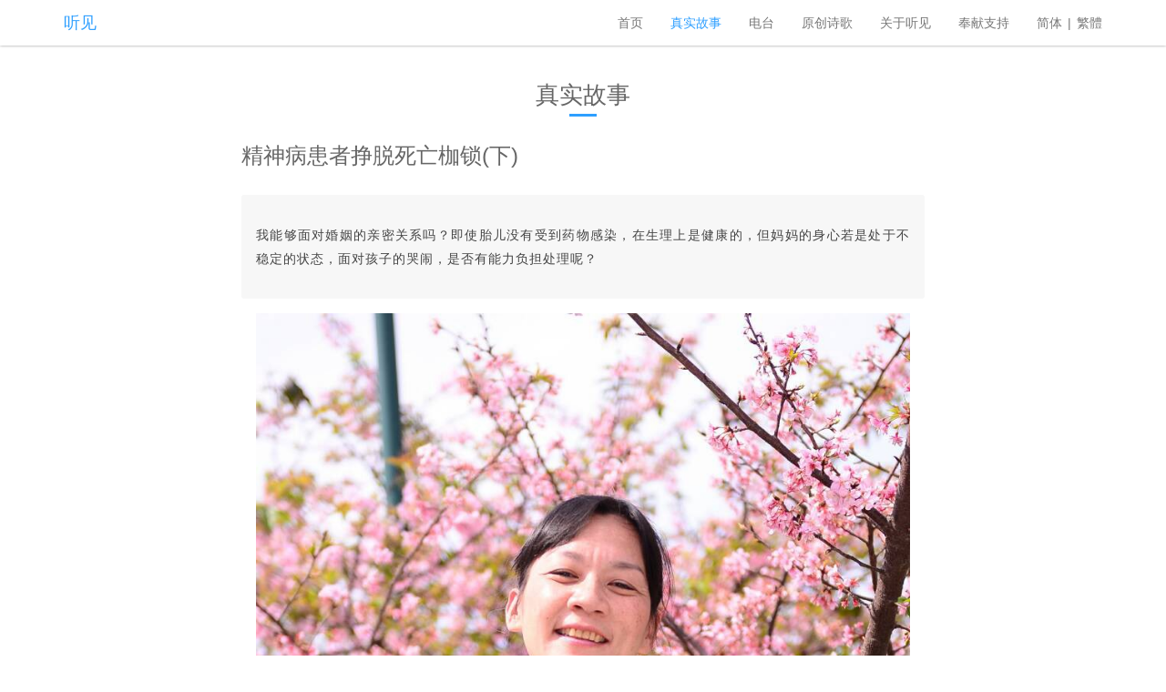

--- FILE ---
content_type: text/html; charset=utf-8
request_url: https://hearandsee.org/story/item/128/
body_size: 2306
content:

<!DOCTYPE html>
<html lang="zh-Hans">
<head>
    <meta http-equiv="Content-Type" content="text/html; charset=utf-8">
    <meta http-equiv="X-UA-Compatible" content="IE=edge">
    <meta name="viewport"
          content="width=device-width, user-scalable=no, initial-scale=1, maximum-scale=1, minimum-scale=1">
    <meta name="keywords" content="听见,基督教,福音,信仰,抑郁,自杀,癌症,单亲,吸毒,残障">
    <meta name="description"
          content="身心灵在黑暗中的人【听见】了吗？抑郁、自杀、癌症、单亲、吸毒、残障... 曾处于黑暗中的过来人亲口述说，普通话、粤语、闽南语录制。 一旦听见了，相信了，就出黑暗入光明！">
    <!--<link rel="shortcut icon" href="/static/favicon.ico" type="image/x-icon">-->
    <title>精神病患者挣脱死亡枷锁(下) | 听见</title>
    <link href="/static/vendors/bootstrap/css/bootstrap.min.css" rel="stylesheet">
    <link href="/static/vendors/font-awesome/css/font-awesome.min.css" rel="stylesheet">
    <link href="/static/vendors/pace/themes/blue/pace-theme-flash.css" rel='stylesheet'/>
    <link href="/static/vendors/toastr/toastr.css" rel='stylesheet'/>
    <script src="/static/vendors/pace/pace.min.js"></script>
    <link href="/static/css/main_5f245a9.css" rel="stylesheet"/>
    <!--[if lt IE 9]>
    <script src="/static/vendors/html5shiv.min.js"></script>
    <script src="/static/vendors/respond.min.js"></script>
    <![endif]-->

    
    
    <script>
        function setIframeHeight(iframe) {
            if (iframe) {
                var iframeWin = iframe.contentWindow || iframe.contentDocument.parentWindow;
                if (iframeWin.document.body) {
                    iframe.height = iframeWin.document.documentElement.scrollHeight || iframeWin.document.body.scrollHeight;
                }
            }
        }

        (function (i, s, o, g, r, a, m) {
            i['GoogleAnalyticsObject'] = r;
            i[r] = i[r] || function () {
                    (i[r].q = i[r].q || []).push(arguments)
                }, i[r].l = 1 * new Date();
            a = s.createElement(o),
                m = s.getElementsByTagName(o)[0];
            a.async = 1;
            a.src = g;
            m.parentNode.insertBefore(a, m)
        })(window, document, 'script', '//www.google-analytics.com/analytics.js', 'ga');

        ga('create', 'UA-79360827-2', 'auto');
        ga('send', 'pageview');
    </script>
    <script>
        var languageCode = "zh-hans";
    </script>
</head>
<body>
<div class="navbar navbar-default navbar-fixed-top nav-header-bar" role="banner">
    <div class="container">
        <div class="navbar-header">
            <button type="button" class="navbar-toggle" data-toggle="collapse" data-target=".navbar-collapse">
                <span class="sr-only"></span>
                <span class="icon-bar"></span>
                <span class="icon-bar"></span>
                <span class="icon-bar"></span>
            </button>
            <a class="navbar-brand" href="/">听见</a>
        </div>
        <div class="collapse navbar-collapse">
            <ul class="nav navbar-nav navbar-right">
                <li class="">
                    <a href="/">首页</a>
                </li>
                <li class="active">
                    <a href="/story/">真实故事</a>
                </li>
                <li class="">
                    <a href="/radio/">电台</a>
                </li>
                <li class="">
                    <a href="/poetry/">原创诗歌</a>
                </li>
                <li class="">
                    <a href="/about/">关于听见</a>
                </li>
                <li class="">
                    <a href="/donate/">奉献支持</a>
                </li>
                <li id="language-button">
                    <a style="padding-right: 0;display: inline-block" href="javascript:changeLanguage('zh-hans')">简体</a>
                    <span style="padding: 0 2px;color: #777;">|</span>
                    <a style="padding-left: 0;display: inline-block" href="javascript:changeLanguage('zh-hant')">繁體</a>
                </li>
            </ul>
        </div>
    </div>
</div>

<div class="main-content">
    
    <section>
        <div class="container">
            <div class="header-desc">
                <h2 class="bottom-line">真实故事</h2>
            </div>

            <div class="article-content-wrap">
                <h2 style="margin-bottom: 30px">精神病患者挣脱死亡枷锁(下)</h2>
                <iframe id="iFrameArticle" name="iFrameArticle" src="/article-item/story/128/" width="100%"
                        onload="setIframeHeight(this)" frameborder="0"></iframe>
            </div>
        </div>
    </section>


</div>

<div id="back-to-top" class="hidden">
    <span class="glyphicon glyphicon-circle-arrow-up"></span>
</div>

<footer>
    <div class="container">
        <p>听见的所有出版品，全球皆为&quot;非卖品&quot;，也正式登记全球版权保护，下载只提供个人聆听或团契聚会使用，切勿剪接、复制当商品贩卖。</p>
        <div class="clearfix">
            <div class="float-left">
                <p>&copy; 2004-2025 HearAndSee.life. All Rights Reserved.</p>
            </div>

            <div class="float-right">
                <div class="social-links">
                    <ul>
                        <li>
                            <a href="/radio/"><i class="fa fa-wechat"></i></a>
                        </li>
                        <li>
                            <a href="https://www.facebook.com/%E8%81%BD%E8%A6%8B-Hear-and-See-31560234525/"><i class="fa fa-facebook"></i></a>
                        </li>
                        <li>
                            <a href="https://www.youtube.com/channel/UCkEIFcqrei9TA9ITQW14IXQ"><i class="fa fa-youtube-play"></i></a>
                        </li>
                        <li>
                            <a href="mailto:hearandsee@gmail.com;"><i
                                    class="fa fa-envelope-o"></i></a>
                        </li>
                    </ul>
                </div>
            </div>
        </div>
    </div>
</footer>

<script src="/static/vendors/jquery.min.js"></script>
<script src="/static/vendors/bootstrap/js/bootstrap.min.js"></script>
<script src="/static/vendors/toastr/toastr.min.js"></script>
<script src="/static/js/common_c7a8e67.js"></script>
<script src="/static/js/tw_cn_e601d8e.js"></script>



</body>
</html>


--- FILE ---
content_type: text/html; charset=utf-8
request_url: https://hearandsee.org/article-item/story/128/
body_size: 6137
content:

<!DOCTYPE html>
<html lang="zh-Hans">
<head>
    <meta http-equiv="Content-Type" content="text/html; charset=utf-8">
    <meta http-equiv="X-UA-Compatible" content="IE=edge">
    <meta name="viewport"
          content="width=device-width, user-scalable=no, initial-scale=1, maximum-scale=1, minimum-scale=1">
    <meta charset="UTF-8">
    <link href="/static/vendors/videojs/video-js.min.css" rel="stylesheet">
    <title>精神病患者挣脱死亡枷锁(下)</title>
    <style>
        * {
            white-space: normal !important;
            max-width: 100% !important;
        }

        body {
            margin: 0 !important;
            padding: 0 !important;
            color: #555;
            font-size: 16px;
            overflow: hidden;
        }

        blockquote {
            margin-left: 0;
            margin-right: 0;
        }

        img {
            vertical-align: middle;
            border: 0;
            max-width: 100%;
        }

        .video-js .vjs-big-play-button {
            top: calc(50% - 25px);
            left: calc(50% - 45px);
        }
    </style>
</head>
<body>
<section><section><section class="" style="white-space: normal; color: rgb(62, 62, 62); line-height: 25.6px; border: 0px none;"><section class="" style="margin-bottom: 16px; padding: 16px; word-wrap: normal; overflow: auto; font-size: 15px; border-radius: 3px; background-color: rgb(247, 247, 247);"><p style="color: rgb(51, 51, 51); text-align: justify; letter-spacing: 1px; line-height: 1.75em;"><span style="text-indent: 37px; color: rgb(68, 68, 68); font-size: 14px; line-height: 22.4px;">我能够面对婚姻的亲密关系吗？即使胎儿没有受到药物感染，在生理上是健康的，但妈妈的身心若是处于不稳定的状态，面对孩子的哭闹，是否有能力负担处理呢？</span></p></section></section><p style="margin: 0em 1em; max-width: 100%; min-height: 1em; color: rgb(62, 62, 62); white-space: normal; text-align: center; letter-spacing: 1px; line-height: 1.75em;"><img src="/static/uploads/2017/10/8b080f91ba15.jpg"/></p><p style="margin: 0em 1em; max-width: 100%; min-height: 1em; color: rgb(62, 62, 62); white-space: normal; letter-spacing: 1px; line-height: 1.75em; text-align: center;"><span style="color: #888888; font-size: 14px; line-height: 25.6px;">文/</span><span style="color: #888888; font-size: 14px; line-height: 25.6px;">蔡惠婷</span></p><p style="margin: 0em 1em; max-width: 100%; min-height: 1em; color: rgb(62, 62, 62); white-space: normal; text-align: justify; letter-spacing: 1px; line-height: 1.75em;"><br/></p><p style="margin: 0em 1em; max-width: 100%; min-height: 1em; color: rgb(62, 62, 62); white-space: normal; text-align: justify; letter-spacing: 1px; line-height: 1.75em;"><span style="max-width: 100%; color: #444444; font-size: 15px; line-height: 28.4444px;">工作方面，小组的牧者也陪伴我走过困难时间，常常为我工作、生活遇到的困难，陪我聊一聊并一起祷告，我也找到一份接纳我的工作。</span></p><p style="max-width: 100%; min-height: 1em; color: rgb(62, 62, 62); line-height: 25.6px; white-space: normal;"><br/></p><p style="margin: 0em 1em; max-width: 100%; min-height: 1em; color: rgb(62, 62, 62); white-space: normal; text-align: justify; letter-spacing: 1px; line-height: 1.75em;"><span style="max-width: 100%; color: #444444; font-size: 15px; line-height: 28.4444px;">我体会到精神疾病患者有适合的工作，可避免整天无所事事、日常生活能力退化。初期，从简单的行政工作做起，因为吃精神科药有副作用，常常会反应慢半拍，无法意会上司的意思，难免被责骂。不过为了生存，我忍气吞声的照着上司的命令完成工作。</span></p><p style="max-width: 100%; min-height: 1em; color: rgb(62, 62, 62); line-height: 25.6px; white-space: normal;"><br/></p><p style="margin: 0em 1em; max-width: 100%; min-height: 1em; color: rgb(62, 62, 62); white-space: normal; text-align: justify; letter-spacing: 1px; line-height: 1.75em;"><span style="max-width: 100%; color: #444444; font-size: 15px; line-height: 28.4444px;">偶尔也会沉不住气的回嘴，但不敢随口说辞职，因为工作不好找，所以清洁厕所、拖地、倒垃圾等事都要做，主管要求同一份文件的小细节要修改非常多次，非常辛苦！<br/><br/>庆幸的是，主管虽然脾气不佳，但还是常常耐着性子让我继续工作，有时候也为我祝福祷告，还体谅我吃药会昏睡，让我在工作中可以休息一下。</span></p><p style="max-width: 100%; min-height: 1em; color: rgb(62, 62, 62); line-height: 25.6px; white-space: normal;"><br/></p><p style="margin: 0em 1em; max-width: 100%; min-height: 1em; color: rgb(62, 62, 62); white-space: normal; text-align: justify; letter-spacing: 1px; line-height: 1.75em;"><span style="max-width: 100%; color: #444444; font-size: 15px; line-height: 28.4444px;">经历这件事，我体会圣经中「顺服在上位者」的教导，罗马书十三章1节「在上有权柄的，人人当顺服他，因为没有权柄不是出于神，凡掌权的都是神所命的。」</span></p><br/><p style="margin: 0em 1em; max-width: 100%; min-height: 1em; color: rgb(62, 62, 62); white-space: normal; text-align: justify; letter-spacing: 1px; line-height: 1.75em;"><span style="max-width: 100%; color: #444444; font-size: 15px; line-height: 28.4444px;">顺服上司所交代的事情，即使是很卑微的工作，也是应当保持的基本态度，这影响了我之后的工作心态。现在上司交代我的事情，即使面临挑战，我仍会尽全力去做，这也是蒙福的开始，因上司的嘉许最后临到我。</span></p><p style="margin: 0em 1em; max-width: 100%; min-height: 1em; color: rgb(62, 62, 62); white-space: normal; text-align: justify; letter-spacing: 1px; line-height: 1.75em;"><br/></p><p style="margin: 0em 1em; max-width: 100%; min-height: 1em; color: rgb(62, 62, 62); white-space: normal; text-align: center; letter-spacing: 1px; line-height: 1.75em;"><strong><span style="max-width: 100%; color: #444444; font-size: 15px; line-height: 28.4444px;">文字侍奉肯定自我价值</span></strong></p><p style="margin: 0em 1em; max-width: 100%; min-height: 1em; color: rgb(62, 62, 62); white-space: normal; text-align: justify; letter-spacing: 1px; line-height: 1.75em;"><br/></p><p style="margin: 0em 1em; max-width: 100%; min-height: 1em; color: rgb(62, 62, 62); white-space: normal; text-align: justify; letter-spacing: 1px; line-height: 1.75em;"><span style="max-width: 100%; color: #444444; font-size: 15px; line-height: 28.4444px;">身心灵较健康之后，我担任基督教媒体记者。罹病初期，当期报纸提到目前忧郁症造成死亡的情况严重。想到自己蒙受上帝的恩典，透过阅读圣经及属灵书籍获益，所以祷告「用文字服事上帝」，希望让在生命垂危边缘的人了解：上帝可以给人活下去的力量，生命是有出路的。</span></p><p style="margin: 0em 1em; max-width: 100%; min-height: 1em; color: rgb(62, 62, 62); white-space: normal; text-align: justify; letter-spacing: 1px; line-height: 1.75em;"><span style="max-width: 100%; font-size: 15px; color: #444444;"><br/>后来，上帝引导我在基督教报社服务近十年。回顾这段文字事奉道路，我发现，上帝医治了我过去的创伤，恢复我的自我形象及认知，肯定了自我的价值。<br/><br/>在采访过程中，有时我会被受访者的生命故事激励而深受感动，在计算机前边打着稿子边流泪，而且会有人告诉我，他们看我的文章觉得感动。</span></p><p style="margin: 0em 1em; max-width: 100%; min-height: 1em; color: rgb(62, 62, 62); white-space: normal; text-align: justify; letter-spacing: 1px; line-height: 1.75em;"><br/></p><p style="margin: 0em 1em; max-width: 100%; min-height: 1em; color: rgb(62, 62, 62); white-space: normal; text-align: center; letter-spacing: 1px; line-height: 1.75em;"><span style="color: rgb(136, 136, 136); font-size: 12px; line-height: 25.6px;"><img src="/static/uploads/2017/10/e14c0aa69b6e.jpg"/></span></p><p style="margin: 0em 1em; max-width: 100%; min-height: 1em; color: rgb(62, 62, 62); white-space: normal; text-align: center; letter-spacing: 1px; line-height: 1.75em;"><span style="color: rgb(136, 136, 136); font-size: 12px; line-height: 25.6px;">我（右）回应上帝恩典，参与文字事奉，在基督教报社服务近十年。（图为采访现场）</span></p><p style="margin: 0em 1em; max-width: 100%; min-height: 1em; color: rgb(62, 62, 62); white-space: normal; letter-spacing: 1px; line-height: 1.75em;"><br/></p><p style="margin: 0em 1em; max-width: 100%; min-height: 1em; color: rgb(62, 62, 62); white-space: normal; letter-spacing: 1px; line-height: 1.75em;"><span style="color: #444444; font-size: 15px; line-height: 28.4444px; text-align: justify;">透过文字事奉，上帝让我觉得什么都不会的我，对自我有了新的认识，让我看见存在的意义，使我的身心灵更健康。</span></p><p style="margin: 0em 1em; max-width: 100%; min-height: 1em; color: rgb(62, 62, 62); white-space: normal; text-align: justify; letter-spacing: 1px; line-height: 1.75em;"><br/></p><p style="margin: 0em 1em; max-width: 100%; min-height: 1em; color: rgb(62, 62, 62); white-space: normal; text-align: justify; letter-spacing: 1px; line-height: 1.75em;"><span style="max-width: 100%; font-size: 15px; color: #444444;">但是，一旦遇到感情事件&nbsp;，就容易落入一个负面循环中。</span></p><p style="margin: 0em 1em; max-width: 100%; min-height: 1em; color: rgb(62, 62, 62); white-space: normal; text-align: justify; letter-spacing: 1px; line-height: 1.75em;"><br/></p><p style="margin: 0em 1em; max-width: 100%; min-height: 1em; color: rgb(62, 62, 62); white-space: normal; text-align: center; letter-spacing: 1px; line-height: 1.75em;"><strong><span style="max-width: 100%; font-size: 15px; color: #444444;">我能够面对婚姻的亲密关系吗？</span></strong></p><p style="margin: 0em 1em; max-width: 100%; min-height: 1em; color: rgb(62, 62, 62); white-space: normal; text-align: justify; letter-spacing: 1px; line-height: 1.75em;"><br/></p><p style="margin: 0em 1em; max-width: 100%; min-height: 1em; color: rgb(62, 62, 62); white-space: normal; text-align: justify; letter-spacing: 1px; line-height: 1.75em;"><span style="max-width: 100%; font-size: 15px; color: #444444;">迈入四十岁左右时，开始有异性称赞我，除了表示好感，也开始追求我。我不想欺骗对方，在正式交往前，将病情诚实以告。为了合适表达，更将我在「精神病去污名化」的获奖文章传给追求者看。&nbsp;</span></p><p style="margin: 0em 1em; max-width: 100%; min-height: 1em; color: rgb(62, 62, 62); white-space: normal; line-height: 28.4444px; text-align: justify;"><br/></p><p style="margin: 0em 1em; max-width: 100%; min-height: 1em; color: rgb(62, 62, 62); white-space: normal; text-align: justify; letter-spacing: 1px; line-height: 1.75em;"><span style="max-width: 100%; font-size: 15px; color: #444444;">追求者的回复都是接纳，且表示目前忧郁症的情况很普遍，更何况我已经恢复近八九成，建议我交托给神，然后进一步的交往。后来在交往过程中，我感受到彼此不合适，主动停止。</span></p><p style="margin: 0em 1em; max-width: 100%; min-height: 1em; color: rgb(62, 62, 62); white-space: normal; line-height: 28.4444px; text-align: justify;"><br/></p><p style="margin: 0em 1em; max-width: 100%; min-height: 1em; color: rgb(62, 62, 62); white-space: normal; text-align: justify; letter-spacing: 1px; line-height: 1.75em;"><span style="max-width: 100%; font-size: 15px; color: #444444;">不过坦白说，我容易焦虑。在等待他们回复时，常觉得暗无天日，担心对方是否可以接纳？即使进入交往，我的情绪也常因互动情形而起伏不定。</span></p><p style="margin: 0em 1em; max-width: 100%; min-height: 1em; color: rgb(62, 62, 62); white-space: normal; line-height: 28.4444px; text-align: justify;"><br/></p><p style="margin: 0em 1em; max-width: 100%; min-height: 1em; color: rgb(62, 62, 62); white-space: normal; text-align: justify; letter-spacing: 1px; line-height: 1.75em;"><span style="max-width: 100%; font-size: 15px; color: #444444;">我也为了步入婚恋做准备，而请教职能治疗师。她建议，邀请男朋友陪伴我去精神科看诊拿药，让对方了解精神科医学。日后如果我决定生育，要提早告诉医生，因为有些精神科的药物会影响生育，一般服用忧郁症的药物，会感染到胎儿脑部发展。</span></p><p style="margin: 0em 1em; max-width: 100%; min-height: 1em; color: rgb(62, 62, 62); white-space: normal; line-height: 28.4444px; text-align: justify;"><br/></p><p style="margin: 0em 1em; max-width: 100%; min-height: 1em; color: rgb(62, 62, 62); white-space: normal; text-align: justify; letter-spacing: 1px; line-height: 1.75em;"><span style="max-width: 100%; font-size: 15px; color: #444444;">但是我更深层的考虑是，我能够面对婚姻的亲密关系吗？即使胎儿没有受到药物感染，在生理上是健康的，但妈妈的身心若处于不稳定的状况，面对孩子的哭闹，是否有能力负担处理呢？</span></p><p style="margin: 0em 1em; max-width: 100%; min-height: 1em; color: rgb(62, 62, 62); white-space: normal; line-height: 28.4444px; text-align: justify;"><br/></p><p style="margin: 0em 1em; max-width: 100%; min-height: 1em; color: rgb(62, 62, 62); white-space: normal; text-align: justify; letter-spacing: 1px; line-height: 1.75em;"><span style="max-width: 100%; font-size: 15px; color: #444444;">我没有答案，但愿意继续将自己交托给神，深信祂必按着我所能承担的，一步步供应与带领我的婚姻。</span></p><p style="margin: 0em 1em; max-width: 100%; min-height: 1em; color: rgb(62, 62, 62); white-space: normal; text-align: justify; letter-spacing: 1px; line-height: 1.75em;"><br/></p><p style="margin: 0em 1em; max-width: 100%; min-height: 1em; color: rgb(62, 62, 62); white-space: normal; text-align: center; letter-spacing: 1px; line-height: 1.75em;"><strong><span style="max-width: 100%; font-size: 15px; color: #444444;">睡眠是份礼物</span></strong></p><p style="margin: 0em 1em; max-width: 100%; min-height: 1em; color: rgb(62, 62, 62); white-space: normal; text-align: justify; letter-spacing: 1px; line-height: 1.75em;"><br/></p><p style="margin: 0em 1em; max-width: 100%; min-height: 1em; color: rgb(62, 62, 62); white-space: normal; text-align: justify; letter-spacing: 1px; line-height: 1.75em;"><span style="max-width: 100%; font-size: 15px; color: #444444;">那是极痛苦的时刻，影响着我的情绪及睡眠。夜里，我在房间踱方步、流泪，无法成眠，如同深陷死荫幽谷一般！</span></p><p style="margin: 0em 1em; max-width: 100%; min-height: 1em; color: rgb(62, 62, 62); white-space: normal; line-height: 28.4444px; text-align: justify;"><br/></p><p style="margin: 0em 1em; max-width: 100%; min-height: 1em; color: rgb(62, 62, 62); white-space: normal; text-align: justify; letter-spacing: 1px; line-height: 1.75em;"><span style="max-width: 100%; font-size: 15px; color: #444444;">我想到圣经列王记中先知以利亚，他在迦密山服侍神虽大有恩膏，但在事奉中遇到打击后，对神的认知起了怀疑，失去倚靠的心，在罗滕树下向耶和华求死。但是，神供应给以利亚食物和水，并说:「当走的路甚远。」</span></p><p style="margin: 0em 1em; max-width: 100%; min-height: 1em; color: rgb(62, 62, 62); white-space: normal; line-height: 28.4444px; text-align: justify;"><br/></p><p style="margin: 0em 1em; max-width: 100%; min-height: 1em; color: rgb(62, 62, 62); white-space: normal; text-align: justify; letter-spacing: 1px; line-height: 1.75em;"><span style="max-width: 100%; font-size: 15px; color: #444444;">那段时间，「睡个好觉」对我来说非常重要，却很难得。因为感情问题，即使身体非常疲惫也无法入睡，造成「恶性循环」，使得情况愈来愈糟。</span></p><p style="margin: 0em 1em; max-width: 100%; min-height: 1em; color: rgb(62, 62, 62); white-space: normal; text-align: justify; letter-spacing: 1px; line-height: 1.75em;"><span style="max-width: 100%; font-size: 15px; color: #444444;"><br/></span></p><p style="text-align: center; margin: 0em 1em; max-width: 100%; min-height: 1em; color: rgb(62, 62, 62); white-space: normal; letter-spacing: 1px; line-height: 1.75em;"><img src="/static/uploads/2017/10/7ab4609747f1.jpg"/></p><p style="margin: 0em 1em; max-width: 100%; min-height: 1em; color: rgb(62, 62, 62); white-space: normal; text-align: justify; letter-spacing: 1px; line-height: 1.75em;"><span style="max-width: 100%; font-size: 15px; color: #444444;"><br/></span></p><p style="margin: 0em 1em; max-width: 100%; min-height: 1em; color: rgb(62, 62, 62); white-space: normal; text-align: justify; letter-spacing: 1px; line-height: 1.75em;"><span style="max-width: 100%; font-size: 15px; color: #444444;">《睡觉也能荣耀神》作者雷诺德牧师写着，「睡眠是我们受造为人的一部分，也是从神而来的美好礼物，值得我们好好珍惜并享受它。」作者还提出一个观点：「睡眠是份礼物。」所以，如果能有一夜好眠，应当向神感恩。</span></p><p style="margin: 0em 1em; max-width: 100%; min-height: 1em; color: rgb(62, 62, 62); white-space: normal; text-align: justify; letter-spacing: 1px; line-height: 1.75em;"><br/></p><p style="margin: 0em 1em; max-width: 100%; min-height: 1em; color: rgb(62, 62, 62); white-space: normal; text-align: justify; letter-spacing: 1px; line-height: 1.75em;"><span style="max-width: 100%; font-size: 15px; color: #444444;">我现在几乎每天晚上都有安稳的睡眠，一觉到天亮。由于工作忙碌，睡前默想耶和华使人安稳睡眠的经文-诗篇23篇&nbsp;，将担心的事情向上帝祷告，放心大胆的「交托」，就睡着了，是神很大的恩典。</span></p><p style="margin: 0em 1em; max-width: 100%; min-height: 1em; color: rgb(62, 62, 62); white-space: normal; text-align: justify; letter-spacing: 1px; line-height: 1.75em;"><br/></p><p style="margin: 0em 1em; max-width: 100%; min-height: 1em; color: rgb(62, 62, 62); white-space: normal; text-align: center; letter-spacing: 1px; line-height: 1.75em;"><strong><span style="color: #444444; font-size: 15px; line-height: 1.75em;">耶稣永不离弃的爱</span></strong></p><p style="margin: 0em 1em; max-width: 100%; min-height: 1em; color: rgb(62, 62, 62); white-space: normal; text-align: center; letter-spacing: 1px; line-height: 1.75em;"><br/></p><p style="margin: 0em 1em; max-width: 100%; min-height: 1em; color: rgb(62, 62, 62); white-space: normal; text-align: justify; letter-spacing: 1px; line-height: 1.75em;"><span style="max-width: 100%; font-size: 15px; color: #444444;">记得我去采访「2015全人辅导与医治－忧郁症研讨会」，荣光小组教会主任牧师、前台安医院精神科主任张典齐表示，忧郁症患者觉得上帝不爱他、周遭的人不爱他且自我价值低落，因为封闭内心而绝望。忧郁症患者很需要足够的休息及安息，也需要小天使的帮助，最重要的是来到主前。基督信仰「信望爱」是能帮助忧郁症患者的最佳处方。因为上帝有丰沛的爱，可以让人感受到有价值的被爱。</span></p><p style="margin: 0em 1em; max-width: 100%; min-height: 1em; color: rgb(62, 62, 62); white-space: normal; text-align: justify; letter-spacing: 1px; line-height: 1.75em;"><br/></p><p style="margin: 0em 1em; max-width: 100%; min-height: 1em; color: rgb(62, 62, 62); white-space: normal; text-align: justify; letter-spacing: 1px; line-height: 1.75em;"><span style="max-width: 100%; font-size: 15px; color: #444444;">&nbsp;2015年底我接受「生命叙事访谈-生病的意义与经验」，医学院学生问起十八年来患病经验，我深深的感受，生命没有绝路，只要愿意求助，周遭定有许多小天使愿意帮助。我也认识到迈向康复之路的六要素︰一、医药治疗。二、家人关怀。三、基督信仰。四、运动及饮食。五、社会福利。六、工作。</span></p><p style="max-width: 100%; min-height: 1em; color: rgb(62, 62, 62); line-height: 25.6px; white-space: normal;"><br/></p><p style="margin: 0em 1em; max-width: 100%; min-height: 1em; color: rgb(62, 62, 62); white-space: normal; text-align: justify; letter-spacing: 1px; line-height: 1.75em;"><span style="max-width: 100%; font-size: 15px; color: #444444;">至今回想这些年的历程，其实是神主动揭开我生命历程的伤口，更深地医治更新我的生命。上帝透过心理咨询、婚姻家庭课程、身边弟兄姊妹陪伴，以及我每天持续读圣经、灵修，圣灵亲自安慰、医治。祂向我保证一份不离不弃的爱，也彷佛告诉我，我是祂揣在怀中的珍宝，视我为宝为尊。&nbsp;</span></p><p style="margin: 0em 1em; max-width: 100%; min-height: 1em; color: rgb(62, 62, 62); white-space: normal; text-align: justify; letter-spacing: 1px; line-height: 1.75em;"><br/></p><p style="margin: 0em 1em; max-width: 100%; min-height: 1em; color: rgb(62, 62, 62); white-space: normal; text-align: justify; letter-spacing: 1px; line-height: 1.75em;"><span style="max-width: 100%; font-size: 15px; color: #444444;">我经历到上帝保护、疼惜及呵护我的感受，深深体会「我是祂的孩子，祂是爱我的天父！」因此&nbsp;，我心中对上帝的信靠逐渐增加，也了解我是祂重价买赎回来的宝贵孩子。</span></p><p style="margin: 0em 1em; max-width: 100%; min-height: 1em; color: rgb(62, 62, 62); white-space: normal; text-align: justify; letter-spacing: 1px; line-height: 1.75em;"><br/></p><p style="margin: 0em 1em; max-width: 100%; min-height: 1em; color: rgb(62, 62, 62); white-space: normal; text-align: justify; letter-spacing: 1px; line-height: 1.75em;"><span style="max-width: 100%; font-size: 15px; color: #444444;">如今，我过往的生命伤痛，可以云淡风轻的说出口，心里的情绪按钮减少了。现在，喜笑的日子多过愁苦，在职场还能有弹性接受挑战。人生转换跑道的季节，虽对工作变动及感情困扰，情绪偶有起伏，&nbsp;内心竟充满平静仍能安然入睡，真是满心感谢耶稣。</span></p><p style="margin: 0em 1em; max-width: 100%; min-height: 1em; color: rgb(62, 62, 62); white-space: normal; text-align: justify; letter-spacing: 1px; line-height: 1.75em;"><span style="max-width: 100%; font-size: 15px; color: #444444;"><br/></span></p><p style="text-align: center; margin: 0em 1em; max-width: 100%; min-height: 1em; color: rgb(62, 62, 62); white-space: normal; letter-spacing: 1px; line-height: 1.75em;"><img src="/static/uploads/2017/10/00424685ddab.jpg"/></p><p style="margin: 0em 1em; max-width: 100%; min-height: 1em; color: rgb(62, 62, 62); white-space: normal; text-align: center; letter-spacing: 1px; line-height: 1.75em;"><span style="color: rgb(136, 136, 136); font-size: 12px; line-height: 28.4444px;">全家福(前排左到右：妈妈、二妹、二妹的先生，两个小男孩是二妹的双胞胎儿子；后排左到右：我（穿红衣服）、小妹的先生、小妹和三弟。)</span></p><p style="margin: 0em 1em; max-width: 100%; min-height: 1em; color: rgb(62, 62, 62); white-space: normal; letter-spacing: 1px; line-height: 1.75em;"><br/></p><p style="margin: 0em 1em; max-width: 100%; min-height: 1em; color: rgb(62, 62, 62); white-space: normal; letter-spacing: 1px; line-height: 1.75em;"><span style="max-width: 100%; font-size: 15px; color: #444444;">我曾经在黑暗中行走，置身水深之处，心灵受捆窒息。但如今在基督里，我爬过死荫幽谷，耶稣的光带给我医治，耶稣的恩典带给我安歇，耶稣的能力带给我力量，耶稣的真理带给我盼望。</span></p><p style="margin: 0em 1em; max-width: 100%; min-height: 1em; color: rgb(62, 62, 62); white-space: normal; text-align: justify; letter-spacing: 1px; line-height: 1.75em;"><br/></p><p style="margin: 0em 1em; max-width: 100%; min-height: 1em; color: rgb(62, 62, 62); white-space: normal; text-align: justify; letter-spacing: 1px; line-height: 1.75em;"><span style="max-width: 100%; font-size: 15px; color: #444444;">哥林多后书一章4-5节：「我们在一切患难中，他就安慰我们，叫我们能用　神所赐的安慰去安慰那遭各样患难的人。我们既多受基督的苦楚，就靠基督多得安慰。」深深盼望落入精神疾病之苦的人，可以在耶稣基督里找到盼望，一步步走向康复。</span></p><p style="margin: 0em 1em; max-width: 100%; min-height: 1em; color: rgb(62, 62, 62); white-space: normal; text-align: center; letter-spacing: 1px; line-height: 1.75em;"><br/></p></section></section>
<script>
    var languageCode = 'zh-hans';
    window.HELP_IMPROVE_VIDEOJS = false;
</script>
<script src="/static/vendors/jquery.min.js"></script>
<script src="/static/js/tw_cn_e601d8e.js"></script>
<script src="/static/vendors/videojs/video.min.js"></script>
</body>
</html>

--- FILE ---
content_type: text/css
request_url: https://hearandsee.org/static/css/main_5f245a9.css
body_size: 4340
content:
.color-blue{color:#2e9fff}h1,.h1{font-size:26px}h2,.h2{font-size:24px}h3,.h3{font-size:22px}h4,.h4{font-size:18px}h5,.h5{font-size:16px}h6,.h6{font-size:14px}a{color:#2e9fff;cursor:pointer}a:hover{color:#358cda}body{margin:0;padding:0;overflow-x:hidden;background:#fff;font-family:"Helvetica Neue",Helvetica,"PingFang SC","Hiragino Sans GB","Microsoft YaHei","微软雅黑",Arial,sans-serif}.navbar-default .navbar-nav>.active>a{color:#2e9fff;background-color:#fff}.navbar-default .navbar-nav>.active>a:hover,.navbar-default .navbar-nav>.active>a:focus{color:#2e9fff;background-color:#fff}.navbar-default .navbar-toggle{border:0;margin-right:5px}.navbar-default .navbar-toggle:hover,.navbar-default .navbar-toggle:focus{border:0;background-color:rgba(45,54,66,.12)}.navbar-default .navbar-toggle .icon-bar{background-color:#2e9fff}.navbar-default .navbar-brand{color:#2e9fff}.navbar-default .navbar-nav .open .dropdown-menu>li>a{color:#666}.navbar-default .navbar-nav .open .dropdown-menu>li>a:hover,.navbar-default .navbar-nav .open .dropdown-menu>li>a:focus{color:#2e9fff;background-color:#fff}.navbar-default .navbar-nav>li>a{-moz-transition:color .5s;-webkit-transition:color .5s;-o-transition:color .5s;transition:color .5s}.navbar-default .navbar-nav>li>a:hover,.navbar-default .navbar-nav>li>a:focus{background-color:#fff;color:#2e9fff}@media (max-width:767px){.navbar-default .navbar-nav .open .dropdown-menu>li>a{color:#ddd}.navbar-default .navbar-nav .open .dropdown-menu>li>a.hover,.navbar-default .navbar-nav .open .dropdown-menu>li>a.focus{color:#2e9fff;background-color:#fff}.navbar-collapse ul li a{margin-left:10px;margin-right:10px}}.nav-header-bar{border:0 solid transparent;box-shadow:0 0 3px rgba(0,0,0,.4);background-size:auto;-webkit-border-radius:0;-moz-border-radius:0;border-radius:0;color:#2e9fff;background-color:#fff}.pagination>li>a,.pagination>li>span{color:#2e9fff}.btn-primary{color:#fff;background-color:#2e9fff;border-color:#2e9fff}.btn-primary:hover,.btn-primary:focus,.btn-primary.focus,.btn-primary:active,.btn-primary.active,.open>.dropdown-toggle.btn-primary{color:#fff;background-color:#2e7cdc;border-color:#2e7cdc}.btn-primary:active:hover,.btn-primary.active:hover,.open>.dropdown-toggle.btn-primary:hover,.btn-primary:active:focus,.btn-primary.active:focus,.open>.dropdown-toggle.btn-primary:focus,.btn-primary:active.focus,.btn-primary.active.focus,.open>.dropdown-toggle.btn-primary.focus{color:#fff;background-color:#2e7cdc;border-color:#2e7cdc}.btn-primary.disabled,.btn-primary.disabled.active,.btn-primary.disabled.focus,.btn-primary.disabled:active,.btn-primary.disabled:focus,.btn-primary.disabled:hover,.btn-primary[disabled],.btn-primary[disabled].active,.btn-primary[disabled].focus,.btn-primary[disabled]:active,.btn-primary[disabled]:focus,.btn-primary[disabled]:hover,fieldset[disabled] .btn-primary,fieldset[disabled] .btn-primary.active,fieldset[disabled] .btn-primary.focus,fieldset[disabled] .btn-primary:active,fieldset[disabled] .btn-primary:focus,fieldset[disabled] .btn-primary:hover{background-color:#2e9fff;border-color:#2e9fff}.btn-success{color:#fff;background-color:#15cd72;border-color:#15cd72}.btn-success:hover,.btn-success:focus,.btn-success.focus,.btn-success:active,.btn-success.active,.open>.dropdown-toggle.btn-primary{color:#fff;background-color:#0cb863;border-color:#0cb863}.btn-success:active:hover,.btn-success.active:hover,.open>.dropdown-toggle.btn-success:hover,.btn-success:active:focus,.btn-success.active:focus,.open>.dropdown-toggle.btn-success:focus,.btn-success:active.focus,.btn-success.active.focus,.open>.dropdown-toggle.btn-success.focus{color:#fff;background-color:#0cb863;border-color:#0cb863}.btn-success.disabled,.btn-success.disabled.active,.btn-success.disabled.focus,.btn-success.disabled:active,.btn-success.disabled:focus,.btn-success.disabled:hover,.btn-success[disabled],.btn-success[disabled].active,.btn-success[disabled].focus,.btn-success[disabled]:active,.btn-success[disabled]:focus,.btn-success[disabled]:hover,fieldset[disabled] .btn-success,fieldset[disabled] .btn-success.active,fieldset[disabled] .btn-success.focus,fieldset[disabled] .btn-success:active,fieldset[disabled] .btn-success:focus,fieldset[disabled] .btn-success:hover{background-color:#15cd72;border-color:#15cd72}.spinner{margin:20px auto;width:50px;height:60px;text-align:center;font-size:10px}.spinner>div{background-color:#26a2ff;height:100%;width:6px;display:inline-block;-webkit-animation:stretchdelay 1.2s infinite ease-in-out;animation:stretchdelay 1.2s infinite ease-in-out}.spinner .rect2{-webkit-animation-delay:-1.1s;animation-delay:-1.1s}.spinner .rect3{-webkit-animation-delay:-1s;animation-delay:-1s}.spinner .rect4{-webkit-animation-delay:-.9s;animation-delay:-.9s}.spinner .rect5{-webkit-animation-delay:-.8s;animation-delay:-.8s}@-webkit-keyframes stretchdelay{0%,40%,100%{-webkit-transform:scaleY(0.4)}20%{-webkit-transform:scaleY(1)}}@-moz-keyframes stretchdelay{0%,40%,100%{transform:scaleY(0.4);-webkit-transform:scaleY(0.4)}20%{transform:scaleY(1);-webkit-transform:scaleY(1)}}@-webkit-keyframes stretchdelay{0%,40%,100%{transform:scaleY(0.4);-webkit-transform:scaleY(0.4)}20%{transform:scaleY(1);-webkit-transform:scaleY(1)}}@-o-keyframes stretchdelay{0%,40%,100%{transform:scaleY(0.4);-webkit-transform:scaleY(0.4)}20%{transform:scaleY(1);-webkit-transform:scaleY(1)}}@keyframes stretchdelay{0%,40%,100%{transform:scaleY(0.4);-webkit-transform:scaleY(0.4)}20%{transform:scaleY(1);-webkit-transform:scaleY(1)}}@font-face{font-family:iconfont;src:url(/static/font/iconfont.woff)}.icon-font{display:inline-block;font-family:iconfont;font-style:normal;width:1em;line-height:1;-webkit-font-smoothing:antialiased;-moz-osx-font-smoothing:grayscale}.icon-pause1:before,.is-playing .icon-play2:before{content:"\e611"}.icon-pause:before,.is-playing .icon-play:before{content:"\e60d"}.icon-arrowl:before{content:"\e600"}.icon-arrowr:before{content:"\e601"}.icon-album:before{content:"\e602"}.icon-comment:before{content:"\e603"}.icon-date:before{content:"\e604"}.icon-home:before{content:"\e605"}.icon-search:before{content:"\e606"}.icon-play2:before{content:"\e610"}.icon-play1:before{content:"\e607"}.icon-play:before{content:"\e608"}.icon-sound:before{content:"\e609"}.icon-time:before{content:"\e60a"}.icon-x:before{content:"\e60b"}.icon-tag:before{content:"\e60c"}.icon-lock:before{content:"\e60e"}.img-icon{width:20px;height:20px;background-size:contain;background-position:center;background-repeat:no-repeat;display:inline-block;vertical-align:middle}.img-icon.ximalaya{margin-top:-5px;background-image:url(/static/img/ximalaya_0858515.png)}.img-icon.play{height:50px;width:50px;margin-top:0;background-image:url(/static/img/icon_play_e5530ff.png)}.img-icon.pause{height:50px;width:50px;margin-top:0;background-image:url(/static/img/icon_pause_6372c1e.png)}.img-icon.play-1{width:28px;height:28px;margin-right:10px;background-image:url(/static/img/play_1_37d5b5a.png)}.img-icon.pause-1{width:28px;height:28px;margin-right:10px;background-image:url(/static/img/pause_1_4a91348.png)}.is-playing .img-icon.play{background-image:url(/static/img/icon_pause_6372c1e.png)}.is-playing .img-icon.play-1{background-image:url(/static/img/pause_1_4a91348.png)}#back-to-top{cursor:pointer;position:fixed;right:40px;bottom:50px;z-index:999999}#back-to-top>span{-webkit-border-radius:50%;-moz-border-radius:50%;border-radius:50%;color:rgba(0,0,0,.3);font-size:42px}#back-to-top:hover>span{color:rgba(0,0,0,.4)}.form-group .help-block.with-errors{margin-bottom:0;margin-top:0;color:#d9534f}.help-block.with-errors ul{margin-bottom:0;margin-top:0}.form-horizontal .help-block.with-errors{padding-top:7px}.input-required:before{content:'* ';color:#d9534f}.has-error .checkbox,.has-error .checkbox-inline,.has-error .control-label,.has-error .help-block,.has-error .radio,.has-error .radio-inline,.has-error.checkbox label,.has-error.checkbox-inline label,.has-error.radio label,.has-error.radio-inline label{color:#d9534f}.index-intro{display:block;padding:9.5px;margin:0 0 10px;font-size:28px;color:#222;word-break:break-all;word-wrap:break-word;background-color:transparent;border:0;-webkit-border-radius:0;-moz-border-radius:0;border-radius:0}.main-content{margin-top:50px;min-height:500px}.header-desc{max-width:500px;text-align:center;margin:30px auto}.header-desc .bottom-line:after{background-color:#2e9fff}.header-desc h2{font-size:26px;color:#666}.header-desc p{font-size:14px;color:#bbb}.about-us .container{max-width:900px}.about-us p{font-size:18px}.issue-intro h3{font-size:20px;margin-bottom:25px}.issue-intro .row{border:3px dashed #edecec;padding:10px}.intro{width:100%;position:relative;height:600px;margin-bottom:0;padding:0;display:-webkit-flex;display:flex;flex-direction:column;-webkit-justify-content:center;justify-content:center}.intro .background{position:absolute;top:0;width:100%;background-size:cover;background-position:center;z-index:-1}.intro .content{padding-left:120px;color:#fff}.intro .content h2{font-size:45px;margin-bottom:20px}.intro .content p{color:#ddd;font-size:20px;line-height:1.5}.intro .content button{color:#fff;background-color:#e74f4d;font-size:25px;padding:10px 80px}.intro .arrow-down{text-align:center}.intro .arrow-down a{font-size:35px;color:#fff;width:50px;line-height:52px;-webkit-border-radius:50%;-moz-border-radius:50%;border-radius:50%;height:50px;border:1px solid #fff;display:block;margin:0 auto;position:absolute;bottom:20px;left:50%;z-index:1029;-webkit-transform:translateX(-50%);-moz-transform:translateX(-50%);-ms-transform:translateX(-50%);-o-transform:translateX(-50%);transform:translateX(-50%);opacity:.9}a.scroll-arrow{font-size:35px;color:#fff;width:50px;-webkit-border-radius:50%;-moz-border-radius:50%;border-radius:50%;height:50px;border:1px solid #fff;display:block;margin:0 auto;position:absolute;bottom:20px;left:50%;z-index:1029;-webkit-transform:translateX(-50%);-moz-transform:translateX(-50%);-ms-transform:translateX(-50%);-o-transform:translateX(-50%);transform:translateX(-50%);opacity:.9}.float-right{float:right}.float-left{float:left}a.next-arrow-button{font-size:16px;color:#2e9fff}a.next-arrow-button svg{display:inline-block;position:relative;top:8px;left:6px}a.scroll-arrow i{width:100%;text-align:center}section{margin:0 auto 10px;padding:10px 0 30px}section h3{font-size:20px;color:#666}section p{color:#999}footer{padding:20px 0;color:#666;background:#edecec;background:#fafafa;border-top:1px solid #e5e5e5;position:relative;z-index:3;-webkit-font-smoothing:antialiased;-moz-osx-font-smoothing:grayscale;width:100%;line-height:1.5;font-size:14px}.message-form{max-width:650px;margin:0 auto}.message-form .form-group{margin-bottom:20px}.message-form label{color:#333}.message-form button,.message-form input,.message-form textarea,.message-form select,.message-form .btn{border:0;float:left;width:100%;background-color:#f5f5f5;padding:5px 15px}.message-form textarea{padding-top:8px}.message-form button,.message-form .btn{font-size:16px;padding:10px 15px;outline:0;border:1px solid #efefef;box-shadow:0 1px 1px 1px rgba(0,0,0,.1)}.message-form button:active,.message-form .btn:active{outline:0;border:1px solid #efefef;background-color:#edecec;box-shadow:0 1px 1px 1px rgba(0,0,0,.1)}.message-form button:hover,.message-form .btn:hover{box-shadow:0 2px 12px 1px #ddd;-moz-transition:box-shadow .3s;-webkit-transition:box-shadow .3s;-o-transition:box-shadow .3s;transition:box-shadow .3s}.message-form .btn-primary{border:0;background-color:#2e9fff}.message-form .btn-primary:hover{background-color:#358cda;box-shadow:0 2px 12px 1px #ddd}.message-form input{height:40px}.section-header{padding:0;max-width:1400px;margin:0 auto}.section-header .container{z-index:3;max-width:1400px;width:100%;position:absolute;height:450px;display:block;top:0}.section-header .parallax{width:100%;height:400px;overflow:hidden;display:block}.section-header .parallax.pattern-image{width:100%;background-size:cover;background-position:center;background-repeat:no-repeat;background-color:rgba(0,0,0,.1);background-blend-mode:color}.section-header .content{top:50%;position:relative;color:#fff;text-align:center;text-shadow:0 1px 5px rgba(0,0,0,.2);vertical-align:center;line-height:1.7;max-width:900px;margin:0 auto;-webkit-transform:translateY(-50%);-ms-transform:translateY(-50%);transform:translateY(-50%)}.section-header h1{margin-bottom:30px;text-shadow:-2px 2px 30px rgba(0,0,0,.25);letter-spacing:.1em;font-weight:400;font-size:34px;text-transform:uppercase}.section-header h5{text-shadow:0 0 11px rgba(0,0,0,.3);font-size:1.3em;margin:0 auto .5em;line-height:1.5;font-weight:400;letter-spacing:.1em}.help .container{max-width:970px}.help .image-wrap span{color:#87daff;font-size:65px}.help .row{text-align:center}.help .feature-item{text-align:center;display:inline-block;list-style-type:none;width:180px;height:270px;margin:10px;padding:10px;-webkit-border-radius:3px;-moz-border-radius:3px;border-radius:3px;box-shadow:0 1px 2px #edecec;border:1px solid #edecec}.help .feature-item img{width:100%;height:208px;overflow:hidden}.help .feature-item:hover{box-shadow:0 2px 12px 1px #ddd;-moz-transition:box-shadow .3s;-webkit-transition:box-shadow .3s;-o-transition:box-shadow .3s;transition:box-shadow .3s}.help a{text-decoration:none}.help a:hover,.help a:focus{text-decoration:none}.help h3{font-size:18px;margin-top:15px;color:#666}.messages .container{max-width:750px}.messages .message-item{text-align:center}.our-program .program-item{text-align:center;display:block;width:150px;margin:10px auto;padding:30px 10px 10px;-webkit-border-radius:3px;-moz-border-radius:3px;border-radius:3px;box-shadow:0 1px 2px #edecec;border:1px solid #edecec}.our-program .program-item img{width:100%}.our-program .program-item:hover{box-shadow:0 2px 12px 1px #ddd;-moz-transition:box-shadow .3s;-webkit-transition:box-shadow .3s;-o-transition:box-shadow .3s;transition:box-shadow .3s}.our-program .program-item a{text-decoration:none}.our-program .program-item a:hover,.our-program .program-item a:focus{text-decoration:none}.our-program .program-item .program-icon{height:70px}.our-program .program-item .program-icon span{font-size:70px;width:70px;height:70px}.our-program .program-item h3{font-size:18px}.story-water-fall .container{max-width:980px}.story-water-fall .column{display:inline-block;vertical-align:top;margin:10px;width:210px}.story-water-fall .pic_a{display:block;padding:15px;background-color:#fff;text-decoration:none;-webkit-border-radius:3px;-moz-border-radius:3px;border-radius:3px;box-shadow:0 1px 2px #edecec;border:1px solid #edecec;color:#666}.story-water-fall .pic_a img{width:180px;display:block;margin:0 auto 10px;border:0;vertical-align:bottom}.story-water-fall .pic_a:hover{box-shadow:0 2px 12px 1px #ddd;-moz-transition:box-shadow .3s;-webkit-transition:box-shadow .3s;-o-transition:box-shadow .3s;transition:box-shadow .3s}.friend-link .container{max-width:970px}.friend-link .image-wrap span{color:#87daff;font-size:65px}.friend-link .row{text-align:center}.friend-link .link-item{text-align:center;display:inline-block;list-style-type:none;width:180px;margin:10px;padding:10px}.friend-link .link-item img{width:100%;overflow:hidden}.friend-link .link-item:hover{box-shadow:0 2px 12px 1px #ddd;-moz-transition:box-shadow .3s;-webkit-transition:box-shadow .3s;-o-transition:box-shadow .3s;transition:box-shadow .3s}.friend-link a{text-decoration:none}.friend-link a:hover,.friend-link a:focus{text-decoration:none}.friend-link h3{font-size:14px;margin-top:15px;color:#666}.social-links ul{margin:0 auto;display:table}.social-links ul li{font-size:28px;display:inline-block;list-style:none;margin:0 10px}.contact{padding-top:80px;padding-bottom:80px}.contact .social-links{margin:30px auto 0}.contact .social-links ul{margin:0 auto;display:table}.contact .social-links ul li{display:inline-block;margin:0 15px}.contact .social-links ul li .img-icon{width:25px;height:25px}.bottom-line:after{content:" ";width:30px;height:3px;background-color:#2e9fff;display:block;margin:7px auto;-moz-transition:width .2s;-webkit-transition:width .2s;-o-transition:width .2s;transition:width .2s}.bottom-line:hover:after{width:200px}.real-case .card{margin-bottom:30px}.real-case img{max-width:100%}.audio-products ul.audio-items li{text-align:center;display:inline-block;list-style-type:none;width:180px;margin:10px;padding:10px;-webkit-border-radius:0 0 1px 1px;-moz-border-radius:0 0 1px 1px;border-radius:0 0 1px 1px;box-shadow:0 1px 2px #c5c5c5}.audio-products ul.audio-items li img{width:100%}.audio-products ul.audio-items li:hover{box-shadow:0 2px 12px 1px #bdbdbd;-moz-transition:box-shadow .3s;-webkit-transition:box-shadow .3s;-o-transition:box-shadow .3s;transition:box-shadow .3s}.audio-products ul.audio-items li a{text-decoration:none}.audio-products ul.audio-items li a:hover,.audio-products ul.audio-items li a:focus{text-decoration:none}.audio-products h3{font-size:14px;color:#666}.link-article .article-item{text-align:center;font-size:18px}.link-article .article-item a{color:#666;line-height:1.7;text-decoration:underline}.link-article .article-item a:hover{color:#999}.link-music .container{max-width:850px}.link-music .image-wrap span{color:#87daff;font-size:65px}.link-music .row{text-align:center}.link-music .music-item{text-align:center;display:inline-block;list-style-type:none;width:230px;height:260px;margin:10px;padding:10px}.link-music .music-item .image-wrap{padding:10px 20px}.link-music .music-item img{width:100%;height:170px;background-color:#ccc;-webkit-border-radius:50%;-moz-border-radius:50%;border-radius:50%;overflow:hidden}.link-music .music-item:hover{box-shadow:0 2px 12px 1px #ddd;-moz-transition:box-shadow .3s;-webkit-transition:box-shadow .3s;-o-transition:box-shadow .3s;transition:box-shadow .3s}.link-music a{text-decoration:none}.link-music a:hover,.link-music a:focus{text-decoration:none}.link-music h3{font-size:16px;margin-top:15px;color:#666}.original-poetry .container{max-width:900px}.original-poetry .image-wrap span{color:#87daff;font-size:65px}.original-poetry .row{text-align:center}.original-poetry .poetry-item{text-align:center;display:inline-block;list-style-type:none;width:200px;margin:10px;padding:5px}.original-poetry .poetry-item .image-wrap{padding:10px}.original-poetry .poetry-item img{width:100%;background-color:#ccc;overflow:hidden}.original-poetry .poetry-item:hover{box-shadow:0 2px 12px 1px #ddd;-moz-transition:box-shadow .3s;-webkit-transition:box-shadow .3s;-o-transition:box-shadow .3s;transition:box-shadow .3s}.original-poetry a{text-decoration:none}.original-poetry a:hover,.original-poetry a:focus{text-decoration:none}.original-poetry h3{font-size:16px;margin-top:5px;color:#666}.story-feature-list{padding-bottom:0;margin-bottom:0}.story-feature-list .item-wrap{text-align:center;max-width:850px;margin:30px auto}.story-feature-list .item-wrap .item{text-align:center;font-size:18px;color:#666}.story-feature-list .item-wrap .item.active{color:#2e9fff}.article-content-wrap{max-width:750px;margin:0 auto;color:#666}.article-content-wrap p{color:#666}@media (max-width:767px){.form-group input,.form-group textarea{margin-bottom:10px}h1{font-size:22px}h2{font-size:20px}.header-desc h2{font-size:20px}.section-header h1{font-size:28px}.section-header h5{font-size:18px}.link-music .music-item{width:200px;height:230px}.link-music .music-item img{width:100%;height:140px}.link-music h3{font-size:16px}.link-article .article-item{font-size:16px}.story-water-fall .column{width:190px}.story-water-fall .pic_a img{width:160px}}#flow-box{margin:10px auto 0;padding:0;position:relative;max-width:900px}#flow-box li{width:190px;position:absolute;list-style:none;opacity:0;-moz-opacity:0;-webkit-transition:opacity 500ms ease-in-out;-moz-transition:opacity 500ms ease-in-out;-o-transition:opaicty 500ms ease-in-out;-moz-transition:opaicty 500ms ease-in-out;-webkit-transition:opaicty 500ms ease-in-out;-o-transition:opaicty 500ms ease-in-out;transition:opaicty 500ms ease-in-out}#flow-box li img{width:100%}#flow-box li a{display:block;width:100%;text-align:center;font-size:14px;color:#333;line-height:18px;margin-top:10px;text-decoration:none}.comment-wrapper .comment-item{padding:10px 0 5px;border-bottom:dashed 1px #bbb}.comment-wrapper .comment-item:last-child{border-bottom:0}.comment-wrapper .comment-item:first-child{padding-top:0}.comment-wrapper .comment-content{padding:5px 0}.comment-wrapper .comment-time{margin-top:10px;color:#999}.comment-wrapper .comment-time .time-block{margin-right:5px}.comment-wrapper .comment-time .glyphicon{margin-right:5px}.comment-wrapper .comment-user-name{font-weight:600;font-size:14px;margin-bottom:5px}.comment-wrapper .comment-reply{cursor:pointer}.comment-wrapper .comment-reply:hover{color:#bbb}.btn-next-page{text-align:center;margin:20px auto;padding:10px;text-decoration:none;cursor:pointer;color:#666}@media (max-width:450px){.section-header h1{font-size:22px}.section-header h5{font-size:18px}}@media (max-width:990px){.help .feature-item{width:160px;height:245px}.help .feature-item img{height:184px}}@media (max-width:850px){.help .feature-item{width:120px;height:180px}.help .feature-item h3{font-size:14px}.help .feature-item img{height:128px}.friend-link .link-item{width:120px}.friend-link .link-item h3{font-size:14px}.our-program .program-item{width:130px;margin:10px auto;padding:20px 5px 5px}.our-program .program-item h3{font-size:16px}.our-program .program-item .program-icon{height:50px}.our-program .program-item .program-icon span{font-size:50px;width:50px;height:50px}}@media (max-width:760px){#flow-box li{width:150px}}@media (max-width:700px){.friend-link .col-xs-3{padding-left:0;padding-right:0}.friend-link .link-item{width:60px;height:106px;padding:0;-webkit-border-radius:0;-moz-border-radius:0;border-radius:0}.friend-link .link-item h3{font-size:14px;margin:8px auto}.help .col-xs-3{padding-left:0;padding-right:0}.help .feature-item{width:60px;height:106px;padding:0;-webkit-border-radius:0;-moz-border-radius:0;border-radius:0}.help .feature-item h3{font-size:14px;margin:8px auto}.help .feature-item img{height:76px}.our-program .col-xs-3{padding-left:0;padding-right:0}.our-program .program-item{width:90px;margin:10px auto;padding:20px 5px 5px}.our-program .program-item h3{font-size:14px;margin-top:10px}.our-program .program-item .program-icon{height:30px}.our-program .program-item .program-icon span{font-size:30px;width:30px;height:30px}}@media (max-width:500px){.our-program .col-xs-3{padding-left:0;padding-right:0}.our-program .program-item{width:80px;margin:0 auto;padding:20px 5px 5px}.our-program .program-item h3{font-size:14px;margin-top:5px}.our-program .program-item .program-icon{height:30px}.our-program .program-item .program-icon span{font-size:30px;width:30px;height:30px}.link-music .music-item{width:160px;height:190px}.link-music .music-item img{width:100%;height:100px;box-shadow:0 1px 2px #edecec}.link-music h3{font-size:14px}.link-article .article-item{font-size:14px}.story-water-fall .column{width:170px}.story-water-fall .pic_a img{width:140px}}@media (max-width:400px){.our-program .col-xs-3{padding-left:0;padding-right:0}.our-program .program-item{width:70px;margin:0 auto;padding:15px 2px 2px}.our-program .program-item h3{font-size:10px;margin-top:10px}.our-program .program-item .program-icon{height:30px}.our-program .program-item .program-icon span{font-size:30px;width:30px;height:30px}}

--- FILE ---
content_type: text/plain
request_url: https://www.google-analytics.com/j/collect?v=1&_v=j102&a=374623187&t=pageview&_s=1&dl=https%3A%2F%2Fhearandsee.org%2Fstory%2Fitem%2F128%2F&ul=en-us%40posix&dt=%E7%B2%BE%E7%A5%9E%E7%97%85%E6%82%A3%E8%80%85%E6%8C%A3%E8%84%B1%E6%AD%BB%E4%BA%A1%E6%9E%B7%E9%94%81(%E4%B8%8B)%20%7C%20%E5%90%AC%E8%A7%81&sr=1280x720&vp=1280x720&_u=IEBAAEABAAAAACAAI~&jid=402054277&gjid=158059281&cid=888118435.1765279074&tid=UA-79360827-2&_gid=1272102640.1765279074&_r=1&_slc=1&z=1729093604
body_size: -450
content:
2,cG-V4YMJ800SW

--- FILE ---
content_type: application/javascript
request_url: https://hearandsee.org/static/js/common_c7a8e67.js
body_size: 3039
content:
function callErrorCallback(e,t){null!==t&&void 0!==t&&(null!==e?t(e,e.msg):t(e,"\u83b7\u53d6\u6570\u636e\u5931\u8d25"))}function changeLanguage(e){setCookie("django_language",e),location.reload()}!function(e){"use strict";var t,n=e.Base64,r="2.1.9";if("undefined"!=typeof module&&module.exports)try{t=require("buffer").Buffer}catch(o){}var a="ABCDEFGHIJKLMNOPQRSTUVWXYZabcdefghijklmnopqrstuvwxyz0123456789+/",i=function(e){for(var t={},n=0,r=e.length;r>n;n++)t[e.charAt(n)]=n;return t}(a),c=String.fromCharCode,u=function(e){var t;return e.length<2?(t=e.charCodeAt(0),128>t?e:2048>t?c(192|t>>>6)+c(128|63&t):c(224|t>>>12&15)+c(128|t>>>6&63)+c(128|63&t)):(t=65536+1024*(e.charCodeAt(0)-55296)+(e.charCodeAt(1)-56320),c(240|t>>>18&7)+c(128|t>>>12&63)+c(128|t>>>6&63)+c(128|63&t))},l=/[\uD800-\uDBFF][\uDC00-\uDFFFF]|[^\x00-\x7F]/g,s=function(e){return e.replace(l,u)},d=function(e){var t=[0,2,1][e.length%3],n=e.charCodeAt(0)<<16|(e.length>1?e.charCodeAt(1):0)<<8|(e.length>2?e.charCodeAt(2):0),r=[a.charAt(n>>>18),a.charAt(n>>>12&63),t>=2?"=":a.charAt(n>>>6&63),t>=1?"=":a.charAt(63&n)];return r.join("")},f=e.btoa?function(t){return e.btoa(t)}:function(e){return e.replace(/[\s\S]{1,3}/g,d)},g=t?function(e){return(e.constructor===t.constructor?e:new t(e)).toString("base64")}:function(e){return f(s(e))},p=function(e,t){return t?g(String(e)).replace(/[+\/]/g,function(e){return"+"===e?"-":"_"}).replace(/=/g,""):g(String(e))},h=function(e){return p(e,!0)},b=new RegExp(["[\xc0-\xdf][\x80-\xbf]","[\xe0-\xef][\x80-\xbf]{2}","[\xf0-\xf7][\x80-\xbf]{3}"].join("|"),"g"),m=function(e){switch(e.length){case 4:var t=(7&e.charCodeAt(0))<<18|(63&e.charCodeAt(1))<<12|(63&e.charCodeAt(2))<<6|63&e.charCodeAt(3),n=t-65536;return c((n>>>10)+55296)+c((1023&n)+56320);case 3:return c((15&e.charCodeAt(0))<<12|(63&e.charCodeAt(1))<<6|63&e.charCodeAt(2));default:return c((31&e.charCodeAt(0))<<6|63&e.charCodeAt(1))}},y=function(e){return e.replace(b,m)},C=function(e){var t=e.length,n=t%4,r=(t>0?i[e.charAt(0)]<<18:0)|(t>1?i[e.charAt(1)]<<12:0)|(t>2?i[e.charAt(2)]<<6:0)|(t>3?i[e.charAt(3)]:0),o=[c(r>>>16),c(r>>>8&255),c(255&r)];return o.length-=[0,0,2,1][n],o.join("")},S=e.atob?function(t){return e.atob(t)}:function(e){return e.replace(/[\s\S]{1,4}/g,C)},v=t?function(e){return(e.constructor===t.constructor?e:new t(e,"base64")).toString()}:function(e){return y(S(e))},w=function(e){return v(String(e).replace(/[-_]/g,function(e){return"-"===e?"+":"/"}).replace(/[^A-Za-z0-9\+\/]/g,""))},x=function(){var t=e.Base64;return e.Base64=n,t};if(e.Base64={VERSION:r,atob:S,btoa:f,fromBase64:w,toBase64:p,utob:s,encode:p,encodeURI:h,btou:y,decode:w,noConflict:x},"function"==typeof Object.defineProperty){var A=function(e){return{value:e,enumerable:!1,writable:!0,configurable:!0}};e.Base64.extendString=function(){Object.defineProperty(String.prototype,"fromBase64",A(function(){return w(this)})),Object.defineProperty(String.prototype,"toBase64",A(function(e){return p(this,e)})),Object.defineProperty(String.prototype,"toBase64URI",A(function(){return p(this,!0)}))}}}(window),$.fn.serializeObject=function(){var e={},t=this.serializeArray();return $.each(t,function(){void 0!==e[this.name]?(e[this.name].push||(e[this.name]=[e[this.name]]),e[this.name].push(this.value||"")):e[this.name]=this.value||""}),e},$.ajaxSettings=$.extend($.ajaxSettings,{beforeSend:function(e,t){function n(e){var t=null;if(document.cookie&&""!==document.cookie)for(var n=document.cookie.split(";"),r=0;r<n.length;r++){var o=$.trim(n[r]);if(o.substring(0,e.length+1)===e+"="){t=decodeURIComponent(o.substring(e.length+1));break}}return t}/^http:.*/.test(t.url)||/^https:.*/.test(t.url)||e.setRequestHeader("X-CSRFToken",n("csrftoken"))}});var getUrlParam=function(e,t){var n=new RegExp("(^|&)"+e+"=([^&]*)(&|$)"),r=decodeURI(window.location.search.substr(1)),o=r.match(n);return null!==o?unescape(o[2]):t},getCookie=function(e,t){var n=null;if(document.cookie&&""!==document.cookie)for(var r=document.cookie.split(";"),o=0;o<r.length;o++){var a=$.trim(r[o]);if(a.substring(0,e.length+1)===e+"="){n=decodeURIComponent(a.substring(e.length+1));break}}return null===n&&void 0!==t?t:n},dateFormat=function(e,t){var n=t,r=["\u65e5","\u4e00","\u4e8c","\u4e09","\u56db","\u4e94","\u516d"],o=e.getMonth()+1;return n=n.replace(/yyyy|YYYY/,e.getFullYear()),n=n.replace(/yy|YY/,e.getYear()%100>9?(e.getYear()%100).toString():"0"+e.getYear()%100),n=n.replace(/MM/,o>9?o.toString():"0"+o),n=n.replace(/M/g,o),n=n.replace(/w|W/g,r[e.getDay()]),n=n.replace(/dd|DD/,e.getDate()>9?e.getDate().toString():"0"+e.getDate()),n=n.replace(/d|D/g,e.getDate()),n=n.replace(/hh|HH/,e.getHours()>9?e.getHours().toString():"0"+e.getHours()),n=n.replace(/h|H/g,e.getHours()),n=n.replace(/mm/,e.getMinutes()>9?e.getMinutes().toString():"0"+e.getMinutes()),n=n.replace(/m/g,e.getMinutes()),n=n.replace(/ss|SS/,e.getSeconds()>9?e.getSeconds().toString():"0"+e.getSeconds()),n=n.replace(/s|S/g,e.getSeconds())},browser={versions:function(){var e=navigator.userAgent;return{trident:e.indexOf("Trident")>-1,presto:e.indexOf("Presto")>-1,webKit:e.indexOf("AppleWebKit")>-1,gecko:e.indexOf("Gecko")>-1&&-1===e.indexOf("KHTML"),mobile:!!e.match(/AppleWebKit.*Mobile.*/i),ios:!!e.match(/\(i[^;]+;( U;)? CPU.+Mac OS X/i),android:e.indexOf("Android")>-1||e.indexOf("Linux")>-1,iPhone:e.indexOf("iPhone")>-1||e.indexOf("Mac")>-1,iPad:e.indexOf("iPad")>-1,webApp:-1===e.indexOf("Safari"),google:e.indexOf("Chrome")>-1,weixin:!!e.match(/micromessenger/i)}}()},setCookie=function(e,t,n){var r="";if(n){var o=new Date;o.setTime(o.getTime()+24*n*60*60*1e3),r="; expires="+o.toUTCString()}document.cookie=e+"="+t+r+"; path=/"},$request={get:function(e,t,n,r){$.ajax({type:"GET",url:e,data:t,dataType:"json",context:$("body"),success:function(e){try{200===e.code?n(e):callErrorCallback(e,r)}catch(t){callErrorCallback(e,r)}},error:function(){callErrorCallback(null,r)}})},post:function(e,t,n,r){$.ajax({type:"POST",url:e,data:JSON.stringify(t),contentType:"application/json; charset=utf-8",context:$("body"),success:function(e){try{200===e.code?n(e):callErrorCallback(e,r)}catch(t){callErrorCallback(e,r)}},error:function(){callErrorCallback(null,r)}})},rawPost:function(e,t,n,r){$.ajax({type:"POST",url:e,data:JSON.stringify(t),contentType:"application/json; charset=utf-8",context:$("body"),success:function(e){n(e)},error:function(){callErrorCallback(null,r)}})}};!function(){window.console||(window.console=function(){var e={};return e.log=e.warn=e.debug=e.info=e.error=e.time=e.dir=e.profile=e.clear=e.exception=e.trace=e.assert=function(){},e}()),window.getComputedStyle||(window.getComputedStyle=function(e){return this.el=e,this.getPropertyValue=function(t){var n=/(\-([a-z]){1})/g;return"float"===t&&(t="styleFloat"),n.test(t)&&(t=t.replace(n,function(){return arguments[2].toUpperCase()})),e.currentStyle[t]?e.currentStyle[t]:null},this}),toastr.options={closeButton:!0,debug:!1,newestOnTop:!1,progressBar:!1,positionClass:"toast-top-center",preventDuplicates:!0,onclick:null,showDuration:"300",hideDuration:"1000",timeOut:"3000",extendedTimeOut:"1000",showEasing:"swing",hideEasing:"linear",showMethod:"fadeIn",hideMethod:"fadeOut"}}(),$(document).ready(function(){var e=$.fn.modal.Constructor.prototype.setScrollbar;$.fn.modal.Constructor.prototype.setScrollbar=function(){e.apply(this),this.bodyIsOverflowing&&this.scrollbarWidth&&$(".navbar-fixed-top, .navbar-fixed-bottom").css("padding-right",this.scrollbarWidth)};var t=$.fn.modal.Constructor.prototype.resetScrollbar;$.fn.modal.Constructor.prototype.resetScrollbar=function(){t.apply(this),$(".navbar-fixed-top, .navbar-fixed-bottom").css("padding-right","")},document.body.className=browser.versions.mobile?document.body.className+" mobile":document.body.className+" pc",$(window).scroll(function(){$(window).scrollTop()>$(window).height()/2?$("#back-to-top").removeClass("hidden"):$("#back-to-top").addClass("hidden")}),$("#back-to-top").on("click",function(){$("html, body").animate({scrollTop:0},1e3)})}),window.HELP_IMPROVE_VIDEOJS=!1;

--- FILE ---
content_type: application/javascript
request_url: https://hearandsee.org/static/js/tw_cn_e601d8e.js
body_size: 12884
content:
function translateText(t){return""===t||null===t||void 0===t?"":2===targetEncoding?simplified(t):1===targetEncoding?traditional(t):t}function translate2Trad(t){return"string"!=typeof t||""===t||null===t||void 0===t?t:traditional(t)}function translateBody(t){var a;a="object"==typeof t?t.childNodes:document.body.childNodes;for(var e=0;e<a.length;e++){var n=a.item(e);("INPUT"===n.tagName||"TEXTAREA"===n.tagName)&&void 0!==n.placeholder&&(n.placeholder=translateText(n.placeholder)),"||BR|HR|TEXTAREA|".indexOf("|"+n.tagName+"|")>0||n===translateButtonObject||(""!==n.title&&null!==n.title&&(n.title=translateText(n.title)),""!==n.alt&&null!==n.alt&&(n.alt=translateText(n.alt)),"INPUT"===n.tagName&&""!==n.value&&"text"!==n.type&&"hidden"!==n.type&&(n.value=translateText(n.value)),3===n.nodeType?n.data=translateText(n.data):translateBody(n))}}function translatePage(){translateBody()}function simplifiedStr(){return"\u4e07\u4e0e\u4e11\u4e13\u4e1a\u4e1b\u4e1c\u4e1d\u4e22\u4e24\u4e25\u4e27\u4e2a\u4e2c\u4e30\u4e34\u4e3a\u4e3d\u4e3e\u4e48\u4e49\u4e4c\u4e50\u4e54\u4e60\u4e61\u4e66\u4e70\u4e71\u4e89\u4e8e\u4e8f\u4e91\u4e98\u4e9a\u4ea7\u4ea9\u4eb2\u4eb5\u4eb8\u4ebf\u4ec5\u4ece\u4ed1\u4ed3\u4eea\u4eec\u4ef7\u4f17\u4f18\u4f19\u4f1a\u4f1b\u4f1e\u4f1f\u4f20\u4f24\u4f25\u4f26\u4f27\u4f2a\u4f2b\u4f53\u4f59\u4f63\u4f65\u4fa0\u4fa3\u4fa5\u4fa6\u4fa7\u4fa8\u4fa9\u4faa\u4fac\u4fe3\u4fe6\u4fe8\u4fe9\u4fea\u4fed\u503a\u503e\u506c\u507b\u507e\u507f\u50a5\u50a7\u50a8\u50a9\u513f\u5151\u5156\u515a\u5170\u5173\u5174\u5179\u517b\u517d\u5181\u5185\u5188\u518c\u5199\u519b\u519c\u51a2\u51af\u51b2\u51b3\u51b5\u51bb\u51c0\u51c4\u51c9\u51cc\u51cf\u51d1\u51db\u51e0\u51e4\u51eb\u51ed\u51ef\u51fb\u51fc\u51ff\u520d\u5212\u5218\u5219\u521a\u521b\u5220\u522b\u522c\u522d\u523d\u523f\u5240\u5242\u5250\u5251\u5265\u5267\u529d\u529e\u52a1\u52a2\u52a8\u52b1\u52b2\u52b3\u52bf\u52cb\u52d0\u52da\u5300\u5326\u532e\u533a\u533b\u534e\u534f\u5355\u5356\u5362\u5364\u5367\u536b\u5374\u537a\u5382\u5385\u5386\u5389\u538b\u538c\u538d\u5395\u53a2\u53a3\u53a6\u53a8\u53a9\u53ae\u53bf\u53c2\u53c6\u53c7\u53cc\u53d1\u53d8\u53d9\u53e0\u53f6\u53f7\u53f9\u53fd\u5401\u540e\u5413\u5415\u5417\u5423\u5428\u542c\u542f\u5434\u5452\u5453\u5455\u5456\u5457\u5458\u5459\u545b\u545c\u548f\u5494\u5499\u549b\u549d\u54a4\u54b4\u54b8\u54cc\u54cd\u54d1\u54d2\u54d3\u54d4\u54d5\u54d7\u54d9\u54dc\u54dd\u54df\u551b\u551d\u5520\u5521\u5522\u5523\u5524\u553f\u5567\u556c\u556d\u556e\u5570\u5574\u5578\u55b7\u55bd\u55be\u55eb\u5475\u55f3\u5618\u5624\u5631\u565c\u567c\u56a3\u56af\u56e2\u56ed\u56f1\u56f4\u56f5\u56fd\u56fe\u5706\u5723\u5739\u573a\u5742\u574f\u5757\u575a\u575b\u575c\u575d\u575e\u575f\u5760\u5784\u5785\u5786\u5792\u57a6\u57a7\u57a9\u57ab\u57ad\u57af\u57b1\u57b2\u57b4\u57d8\u57d9\u57da\u57dd\u57ef\u5811\u5815\u5846\u5899\u58ee\u58f0\u58f3\u58f6\u58f8\u5904\u5907\u590d\u591f\u5934\u5938\u5939\u593a\u5941\u5942\u594b\u5956\u5965\u5986\u5987\u5988\u59a9\u59aa\u59ab\u59d7\u59dc\u5a04\u5a05\u5a06\u5a07\u5a08\u5a31\u5a32\u5a34\u5a73\u5a74\u5a75\u5a76\u5aaa\u5ad2\u5ad4\u5af1\u5b37\u5b59\u5b66\u5b6a\u5b81\u5b9d\u5b9e\u5ba0\u5ba1\u5baa\u5bab\u5bbd\u5bbe\u5bdd\u5bf9\u5bfb\u5bfc\u5bff\u5c06\u5c14\u5c18\u5c27\u5c34\u5c38\u5c3d\u5c42\u5c43\u5c49\u5c4a\u5c5e\u5c61\u5c66\u5c7f\u5c81\u5c82\u5c96\u5c97\u5c98\u5c99\u5c9a\u5c9b\u5cad\u5cb3\u5cbd\u5cbf\u5cc3\u5cc4\u5ce1\u5ce3\u5ce4\u5ce5\u5ce6\u5d02\u5d03\u5d04\u5d2d\u5d58\u5d5a\u5d5b\u5d5d\u5d74\u5dc5\u5de9\u5def\u5e01\u5e05\u5e08\u5e0f\u5e10\u5e18\u5e1c\u5e26\u5e27\u5e2e\u5e31\u5e3b\u5e3c\u5e42\u5e5e\u5e72\u5e76\u5e7f\u5e84\u5e86\u5e90\u5e91\u5e93\u5e94\u5e99\u5e9e\u5e9f\u5ebc\u5eea\u5f00\u5f02\u5f03\u5f20\u5f25\u5f2a\u5f2f\u5f39\u5f3a\u5f52\u5f53\u5f55\u5f5f\u5f66\u5f7b\u5f84\u5f95\u5fa1\u5fc6\u5fcf\u5fe7\u5ffe\u6000\u6001\u6002\u6003\u6004\u6005\u6006\u601c\u603b\u603c\u603f\u604b\u6073\u6076\u6078\u6079\u607a\u607b\u607c\u607d\u60a6\u60ab\u60ac\u60ad\u60af\u60ca\u60e7\u60e8\u60e9\u60eb\u60ec\u60ed\u60ee\u60ef\u610d\u6120\u6124\u6126\u613f\u6151\u616d\u61b7\u61d1\u61d2\u61d4\u6206\u620b\u620f\u6217\u6218\u622c\u6237\u624e\u6251\u6266\u6267\u6269\u626a\u626b\u626c\u6270\u629a\u629b\u629f\u62a0\u62a1\u62a2\u62a4\u62a5\u62c5\u62df\u62e2\u62e3\u62e5\u62e6\u62e7\u62e8\u62e9\u6302\u631a\u631b\u631c\u631d\u631e\u631f\u6320\u6321\u6322\u6323\u6324\u6325\u6326\u635e\u635f\u6361\u6362\u6363\u636e\u637b\u63b3\u63b4\u63b7\u63b8\u63ba\u63bc\u63f8\u63fd\u63ff\u6400\u6401\u6402\u6405\u643a\u6444\u6445\u6446\u6447\u6448\u644a\u6484\u6491\u64b5\u64b7\u64b8\u64ba\u64de\u6512\u654c\u655b\u6570\u658b\u6593\u6597\u65a9\u65ad\u65e0\u65e7\u65f6\u65f7\u65f8\u6619\u663c\u663d\u663e\u664b\u6652\u6653\u6654\u6655\u6656\u6682\u66a7\u672d\u672f\u6734\u673a\u6740\u6742\u6743\u6761\u6765\u6768\u6769\u6770\u6781\u6784\u679e\u67a2\u67a3\u67a5\u67a7\u67a8\u67aa\u67ab\u67ad\u67dc\u67e0\u67fd\u6800\u6805\u6807\u6808\u6809\u680a\u680b\u680c\u680e\u680f\u6811\u6816\u6837\u683e\u684a\u6860\u6861\u6862\u6863\u6864\u6865\u6866\u6867\u6868\u6869\u68a6\u68bc\u68be\u68c0\u68c2\u6901\u691f\u6920\u6924\u692d\u697c\u6984\u6987\u6988\u6989\u69da\u69db\u69df\u69e0\u6a2a\u6a2f\u6a31\u6a65\u6a71\u6a79\u6a7c\u6a90\u6aa9\u6b22\u6b24\u6b27\u6b7c\u6b81\u6b87\u6b8b\u6b92\u6b93\u6b9a\u6ba1\u6bb4\u6bc1\u6bc2\u6bd5\u6bd9\u6be1\u6bf5\u6c07\u6c14\u6c22\u6c29\u6c32\u6c47\u6c49\u6c61\u6c64\u6c79\u6c93\u6c9f\u6ca1\u6ca3\u6ca4\u6ca5\u6ca6\u6ca7\u6ca8\u6ca9\u6caa\u6cb5\u6cde\u6cea\u6cf6\u6cf7\u6cf8\u6cfa\u6cfb\u6cfc\u6cfd\u6cfe\u6d01\u6d12\u6d3c\u6d43\u6d45\u6d46\u6d47\u6d48\u6d49\u6d4a\u6d4b\u6d4d\u6d4e\u6d4f\u6d50\u6d51\u6d52\u6d53\u6d54\u6d55\u6d82\u6d8c\u6d9b\u6d9d\u6d9e\u6d9f\u6da0\u6da1\u6da2\u6da3\u6da4\u6da6\u6da7\u6da8\u6da9\u6dc0\u6e0a\u6e0c\u6e0d\u6e0e\u6e10\u6e11\u6e14\u6e16\u6e17\u6e29\u6e38\u6e7e\u6e7f\u6e83\u6e85\u6e86\u6e87\u6ed7\u6eda\u6ede\u6edf\u6ee0\u6ee1\u6ee2\u6ee4\u6ee5\u6ee6\u6ee8\u6ee9\u6eea\u6f24\u6f46\u6f47\u6f4b\u6f4d\u6f5c\u6f74\u6f9c\u6fd1\u6fd2\u704f\u706d\u706f\u7075\u707e\u707f\u7080\u7089\u7096\u709c\u709d\u70b9\u70bc\u70bd\u70c1\u70c2\u70c3\u70db\u70df\u70e6\u70e7\u70e8\u70e9\u70eb\u70ec\u70ed\u7115\u7116\u7118\u7145\u7173\u7198\u7231\u7237\u724d\u7266\u7275\u727a\u728a\u729f\u72b6\u72b7\u72b8\u72b9\u72c8\u72cd\u72dd\u72de\u72ec\u72ed\u72ee\u72ef\u72f0\u72f1\u72f2\u7303\u730e\u7315\u7321\u732a\u732b\u732c\u732e\u736d\u7391\u7399\u739a\u739b\u73ae\u73af\u73b0\u73b1\u73ba\u73c9\u73cf\u73d0\u73d1\u73f0\u73f2\u740e\u740f\u7410\u743c\u7476\u7477\u7487\u748e\u74d2\u74ee\u74ef\u7535\u753b\u7545\u7572\u7574\u7596\u7597\u759f\u75a0\u75a1\u75ac\u75ae\u75af\u75b1\u75b4\u75c8\u75c9\u75d2\u75d6\u75e8\u75ea\u75eb\u75f4\u7605\u7606\u7617\u7618\u762a\u762b\u763e\u763f\u765e\u7663\u766b\u766f\u7691\u76b1\u76b2\u76cf\u76d0\u76d1\u76d6\u76d7\u76d8\u770d\u7726\u772c\u7740\u7741\u7750\u7751\u7792\u77a9\u77eb\u77f6\u77fe\u77ff\u7800\u7801\u7816\u7817\u781a\u781c\u783a\u783b\u783e\u7840\u7841\u7845\u7855\u7856\u7857\u7859\u785a\u786e\u7877\u788d\u789b\u789c\u78b1\u78b9\u78d9\u793c\u794e\u7962\u796f\u7977\u7978\u7980\u7984\u7985\u79bb\u79c3\u79c6\u79cd\u79ef\u79f0\u79fd\u79fe\u7a06\u7a0e\u7a23\u7a33\u7a51\u7a77\u7a83\u7a8d\u7a91\u7a9c\u7a9d\u7aa5\u7aa6\u7aad\u7ad6\u7ade\u7b03\u7b0b\u7b14\u7b15\u7b3a\u7b3c\u7b3e\u7b51\u7b5a\u7b5b\u7b5c\u7b5d\u7b79\u7b7e\u7b80\u7b93\u7ba6\u7ba7\u7ba8\u7ba9\u7baa\u7bab\u7bd1\u7bd3\u7bee\u7bf1\u7c16\u7c41\u7c74\u7c7b\u7c7c\u7c9c\u7c9d\u7ca4\u7caa\u7cae\u7cc1\u7cc7\u7d27\u7d77\u7e9f\u7ea0\u7ea1\u7ea2\u7ea3\u7ea4\u7ea5\u7ea6\u7ea7\u7ea8\u7ea9\u7eaa\u7eab\u7eac\u7ead\u7eae\u7eaf\u7eb0\u7eb1\u7eb2\u7eb3\u7eb4\u7eb5\u7eb6\u7eb7\u7eb8\u7eb9\u7eba\u7ebb\u7ebc\u7ebd\u7ebe\u7ebf\u7ec0\u7ec1\u7ec2\u7ec3\u7ec4\u7ec5\u7ec6\u7ec7\u7ec8\u7ec9\u7eca\u7ecb\u7ecc\u7ecd\u7ece\u7ecf\u7ed0\u7ed1\u7ed2\u7ed3\u7ed4\u7ed5\u7ed6\u7ed7\u7ed8\u7ed9\u7eda\u7edb\u7edc\u7edd\u7ede\u7edf\u7ee0\u7ee1\u7ee2\u7ee3\u7ee4\u7ee5\u7ee6\u7ee7\u7ee8\u7ee9\u7eea\u7eeb\u7eec\u7eed\u7eee\u7eef\u7ef0\u7ef1\u7ef2\u7ef3\u7ef4\u7ef5\u7ef6\u7ef7\u7ef8\u7ef9\u7efa\u7efb\u7efc\u7efd\u7efe\u7eff\u7f00\u7f01\u7f02\u7f03\u7f04\u7f05\u7f06\u7f07\u7f08\u7f09\u7f0a\u7f0b\u7f0c\u7f0d\u7f0e\u7f0f\u7f10\u7f11\u7f12\u7f13\u7f14\u7f15\u7f16\u7f17\u7f18\u7f19\u7f1a\u7f1b\u7f1c\u7f1d\u7f1e\u7f1f\u7f20\u7f21\u7f22\u7f23\u7f24\u7f25\u7f26\u7f27\u7f28\u7f29\u7f2a\u7f2b\u7f2c\u7f2d\u7f2e\u7f2f\u7f30\u7f31\u7f32\u7f33\u7f34\u7f35\u7f42\u7f51\u7f57\u7f5a\u7f62\u7f74\u7f81\u7f9f\u7fa1\u7fd8\u7fd9\u7fda\u8022\u8027\u8038\u803b\u8042\u804b\u804c\u804d\u8054\u8069\u806a\u8083\u80a0\u80a4\u80b7\u80be\u80bf\u80c0\u80c1\u80c6\u80dc\u80e7\u80e8\u80ea\u80eb\u80f6\u8109\u810d\u810f\u8110\u8111\u8113\u8114\u811a\u8131\u8136\u8138\u814a\u814c\u8158\u816d\u817b\u817c\u817d\u817e\u8191\u81dc\u8206\u8223\u8230\u8231\u823b\u8270\u8273\u8279\u827a\u8282\u8288\u8297\u829c\u82a6\u82c1\u82c7\u82c8\u82cb\u82cc\u82cd\u82ce\u82cf\u82d8\u82f9\u830e\u830f\u8311\u8314\u8315\u8327\u8346\u8350\u8359\u835a\u835b\u835c\u835e\u835f\u8360\u8361\u8363\u8364\u8365\u8366\u8367\u8368\u8369\u836a\u836b\u836c\u836d\u836e\u836f\u8385\u839c\u83b1\u83b2\u83b3\u83b4\u83b6\u83b7\u83b8\u83b9\u83ba\u83bc\u841a\u841d\u8424\u8425\u8426\u8427\u8428\u8471\u8487\u8489\u848b\u848c\u84dd\u84df\u84e0\u84e3\u84e5\u84e6\u8537\u8539\u853a\u853c\u8572\u8574\u85ae\u85c1\u85d3\u864f\u8651\u865a\u866b\u866c\u866e\u867d\u867e\u867f\u8680\u8681\u8682\u8695\u869d\u86ac\u86ca\u86ce\u86cf\u86ee\u86f0\u86f1\u86f2\u86f3\u86f4\u8715\u8717\u8721\u8747\u8748\u8749\u874e\u877c\u877e\u8780\u87a8\u87cf\u8845\u8854\u8865\u886c\u886e\u8884\u8885\u8886\u889c\u88ad\u88af\u88c5\u88c6\u88c8\u88e2\u88e3\u88e4\u88e5\u891b\u8934\u8941\u8955\u89c1\u89c2\u89c3\u89c4\u89c5\u89c6\u89c7\u89c8\u89c9\u89ca\u89cb\u89cc\u89cd\u89ce\u89cf\u89d0\u89d1\u89de\u89e6\u89ef\u8a5f\u8a89\u8a8a\u8ba0\u8ba1\u8ba2\u8ba3\u8ba4\u8ba5\u8ba6\u8ba7\u8ba8\u8ba9\u8baa\u8bab\u8bad\u8bae\u8baf\u8bb0\u8bb1\u8bb2\u8bb3\u8bb4\u8bb5\u8bb6\u8bb7\u8bb8\u8bb9\u8bba\u8bbb\u8bbc\u8bbd\u8bbe\u8bbf\u8bc0\u8bc1\u8bc2\u8bc3\u8bc4\u8bc5\u8bc6\u8bc7\u8bc8\u8bc9\u8bca\u8bcb\u8bcc\u8bcd\u8bce\u8bcf\u8bd0\u8bd1\u8bd2\u8bd3\u8bd4\u8bd5\u8bd6\u8bd7\u8bd8\u8bd9\u8bda\u8bdb\u8bdc\u8bdd\u8bde\u8bdf\u8be0\u8be1\u8be2\u8be3\u8be4\u8be5\u8be6\u8be7\u8be8\u8be9\u8bea\u8beb\u8bec\u8bed\u8bee\u8bef\u8bf0\u8bf1\u8bf2\u8bf3\u8bf4\u8bf5\u8bf6\u8bf7\u8bf8\u8bf9\u8bfa\u8bfb\u8bfc\u8bfd\u8bfe\u8bff\u8c00\u8c01\u8c02\u8c03\u8c04\u8c05\u8c06\u8c07\u8c08\u8c0a\u8c0b\u8c0c\u8c0d\u8c0e\u8c0f\u8c10\u8c11\u8c12\u8c13\u8c14\u8c15\u8c16\u8c17\u8c18\u8c19\u8c1a\u8c1b\u8c1c\u8c1d\u8c1e\u8c1f\u8c20\u8c21\u8c22\u8c23\u8c24\u8c25\u8c26\u8c27\u8c28\u8c29\u8c2a\u8c2b\u8c2c\u8c2d\u8c2e\u8c2f\u8c30\u8c31\u8c32\u8c33\u8c34\u8c35\u8c36\u8c37\u8c6e\u8d1d\u8d1e\u8d1f\u8d20\u8d21\u8d22\u8d23\u8d24\u8d25\u8d26\u8d27\u8d28\u8d29\u8d2a\u8d2b\u8d2c\u8d2d\u8d2e\u8d2f\u8d30\u8d31\u8d32\u8d33\u8d34\u8d35\u8d36\u8d37\u8d38\u8d39\u8d3a\u8d3b\u8d3c\u8d3d\u8d3e\u8d3f\u8d40\u8d41\u8d42\u8d43\u8d44\u8d45\u8d46\u8d47\u8d48\u8d49\u8d4a\u8d4b\u8d4c\u8d4d\u8d4e\u8d4f\u8d50\u8d51\u8d52\u8d53\u8d54\u8d55\u8d56\u8d57\u8d58\u8d59\u8d5a\u8d5b\u8d5c\u8d5d\u8d5e\u8d5f\u8d60\u8d61\u8d62\u8d63\u8d6a\u8d75\u8d76\u8d8b\u8db1\u8db8\u8dc3\u8dc4\u8dd6\u8dde\u8df5\u8df6\u8df7\u8df8\u8df9\u8dfb\u8e0a\u8e0c\u8e2a\u8e2c\u8e2f\u8e51\u8e52\u8e70\u8e7f\u8e8f\u8e9c\u8eaf\u8f66\u8f67\u8f68\u8f69\u8f6a\u8f6b\u8f6c\u8f6d\u8f6e\u8f6f\u8f70\u8f71\u8f72\u8f73\u8f74\u8f75\u8f76\u8f77\u8f78\u8f79\u8f7a\u8f7b\u8f7c\u8f7d\u8f7e\u8f7f\u8f80\u8f81\u8f82\u8f83\u8f84\u8f85\u8f86\u8f87\u8f88\u8f89\u8f8a\u8f8b\u8f8c\u8f8d\u8f8e\u8f8f\u8f90\u8f91\u8f92\u8f93\u8f94\u8f95\u8f96\u8f97\u8f98\u8f99\u8f9a\u8f9e\u8fa9\u8fab\u8fb9\u8fbd\u8fbe\u8fc1\u8fc7\u8fc8\u8fd0\u8fd8\u8fd9\u8fdb\u8fdc\u8fdd\u8fde\u8fdf\u8fe9\u8ff3\u8ff9\u9002\u9009\u900a\u9012\u9026\u903b\u9057\u9065\u9093\u909d\u90ac\u90ae\u90b9\u90ba\u90bb\u90c1\u90c4\u90cf\u90d0\u90d1\u90d3\u90e6\u90e7\u90f8\u915d\u9166\u9171\u917d\u917e\u917f\u91ca\u91cc\u9245\u9274\u92ae\u933e\u9486\u9487\u9488\u9489\u948a\u948b\u948c\u948d\u948e\u948f\u9490\u9491\u9492\u9493\u9494\u9495\u9496\u9497\u9498\u9499\u949a\u949b\u949d\u949e\u949f\u94a0\u94a1\u94a2\u94a3\u94a4\u94a5\u94a6\u94a7\u94a8\u94a9\u94aa\u94ab\u94ac\u94ad\u94ae\u94af\u94b0\u94b1\u94b2\u94b3\u94b4\u94b5\u94b6\u94b7\u94b8\u94b9\u94ba\u94bb\u94bc\u94bd\u94be\u94bf\u94c0\u94c1\u94c2\u94c3\u94c4\u94c5\u94c6\u94c8\u94c9\u94ca\u94cb\u94cd\u94ce\u94cf\u94d0\u94d1\u94d2\u94d5\u94d7\u94d8\u94d9\u94da\u94db\u94dc\u94dd\u94de\u94df\u94e0\u94e1\u94e2\u94e3\u94e4\u94e5\u94e6\u94e7\u94e8\u94ea\u94eb\u94ec\u94ed\u94ee\u94ef\u94f0\u94f1\u94f2\u94f3\u94f4\u94f5\u94f6\u94f7\u94f8\u94f9\u94fa\u94fb\u94fc\u94fd\u94fe\u94ff\u9500\u9501\u9502\u9503\u9504\u9505\u9506\u9507\u9508\u9509\u950a\u950b\u950c\u950d\u950e\u950f\u9510\u9511\u9512\u9513\u9514\u9515\u9516\u9517\u9519\u951a\u951c\u951e\u951f\u9520\u9521\u9522\u9523\u9524\u9525\u9526\u9528\u9529\u952b\u952c\u952d\u952e\u952f\u9530\u9531\u9532\u9533\u9534\u9535\u9536\u9537\u9538\u9539\u953a\u953b\u953c\u953d\u953e\u953f\u9540\u9541\u9542\u9543\u9546\u9547\u9548\u9549\u954a\u954c\u954d\u954e\u954f\u9550\u9551\u9552\u9555\u9556\u9557\u9559\u955a\u955b\u955c\u955d\u955e\u955f\u9560\u9561\u9562\u9563\u9564\u9565\u9566\u9567\u9568\u9569\u956a\u956b\u956c\u956d\u956e\u956f\u9570\u9571\u9572\u9573\u9574\u9576\u957f\u95e8\u95e9\u95ea\u95eb\u95ec\u95ed\u95ee\u95ef\u95f0\u95f1\u95f2\u95f3\u95f4\u95f5\u95f6\u95f7\u95f8\u95f9\u95fa\u95fb\u95fc\u95fd\u95fe\u95ff\u9600\u9601\u9602\u9603\u9604\u9605\u9606\u9607\u9608\u9609\u960a\u960b\u960c\u960d\u960e\u960f\u9610\u9611\u9612\u9613\u9614\u9615\u9616\u9617\u9618\u9619\u961a\u961b\u961f\u9633\u9634\u9635\u9636\u9645\u9646\u9647\u9648\u9649\u9655\u9667\u9668\u9669\u968f\u9690\u96b6\u96bd\u96be\u96cf\u96e0\u96f3\u96fe\u9701\u9709\u972d\u9753\u9759\u9765\u9791\u9792\u97af\u97b4\u97e6\u97e7\u97e8\u97e9\u97ea\u97eb\u97ec\u97f5\u9875\u9876\u9877\u9878\u9879\u987a\u987b\u987c\u987d\u987e\u987f\u9880\u9881\u9882\u9883\u9884\u9885\u9886\u9887\u9888\u9889\u988a\u988b\u988c\u988d\u988e\u988f\u9890\u9891\u9892\u9893\u9894\u9895\u9896\u9897\u9898\u9899\u989a\u989b\u989c\u989d\u989e\u989f\u98a0\u98a1\u98a2\u98a3\u98a4\u98a5\u98a6\u98a7\u98ce\u98cf\u98d0\u98d1\u98d2\u98d3\u98d4\u98d5\u98d6\u98d7\u98d8\u98d9\u98da\u98de\u98e8\u990d\u9964\u9965\u9966\u9967\u9968\u9969\u996a\u996b\u996c\u996d\u996e\u996f\u9970\u9971\u9972\u9973\u9974\u9975\u9976\u9977\u9978\u9979\u997a\u997b\u997c\u997d\u997e\u997f\u9980\u9981\u9982\u9983\u9984\u9985\u9986\u9987\u9988\u9989\u998a\u998b\u998c\u998d\u998e\u998f\u9990\u9991\u9992\u9993\u9994\u9995\u9a6c\u9a6d\u9a6e\u9a6f\u9a70\u9a71\u9a72\u9a73\u9a74\u9a75\u9a76\u9a77\u9a78\u9a79\u9a7a\u9a7b\u9a7c\u9a7d\u9a7e\u9a7f\u9a80\u9a81\u9a82\u9a83\u9a84\u9a85\u9a86\u9a87\u9a88\u9a89\u9a8a\u9a8b\u9a8c\u9a8d\u9a8e\u9a8f\u9a90\u9a91\u9a92\u9a93\u9a94\u9a95\u9a96\u9a97\u9a98\u9a99\u9a9a\u9a9b\u9a9c\u9a9d\u9a9e\u9a9f\u9aa0\u9aa1\u9aa2\u9aa3\u9aa4\u9aa5\u9aa6\u9aa7\u9ac5\u9acb\u9acc\u9b13\u9b47\u9b49\u9c7c\u9c7d\u9c7e\u9c7f\u9c80\u9c81\u9c82\u9c84\u9c85\u9c86\u9c87\u9c88\u9c89\u9c8a\u9c8b\u9c8c\u9c8d\u9c8e\u9c8f\u9c90\u9c91\u9c92\u9c93\u9c94\u9c95\u9c96\u9c97\u9c98\u9c99\u9c9a\u9c9b\u9c9c\u9c9d\u9c9e\u9c9f\u9ca0\u9ca1\u9ca2\u9ca3\u9ca4\u9ca5\u9ca6\u9ca7\u9ca8\u9ca9\u9caa\u9cab\u9cac\u9cad\u9cae\u9caf\u9cb0\u9cb1\u9cb2\u9cb3\u9cb4\u9cb5\u9cb6\u9cb7\u9cb8\u9cb9\u9cba\u9cbb\u9cbc\u9cbd\u9cbe\u9cbf\u9cc0\u9cc1\u9cc2\u9cc3\u9cc4\u9cc5\u9cc6\u9cc7\u9cc8\u9cc9\u9cca\u9ccb\u9ccc\u9ccd\u9cce\u9ccf\u9cd0\u9cd1\u9cd2\u9cd3\u9cd4\u9cd5\u9cd6\u9cd7\u9cd8\u9cd9\u9cdb\u9cdc\u9cdd\u9cde\u9cdf\u9ce0\u9ce1\u9ce2\u9ce3\u9e1f\u9e20\u9e21\u9e22\u9e23\u9e24\u9e25\u9e26\u9e27\u9e28\u9e29\u9e2a\u9e2b\u9e2c\u9e2d\u9e2e\u9e2f\u9e30\u9e31\u9e32\u9e33\u9e34\u9e35\u9e36\u9e37\u9e38\u9e39\u9e3a\u9e3b\u9e3c\u9e3d\u9e3e\u9e3f\u9e40\u9e41\u9e42\u9e43\u9e44\u9e45\u9e46\u9e47\u9e48\u9e49\u9e4a\u9e4b\u9e4c\u9e4d\u9e4e\u9e4f\u9e50\u9e51\u9e52\u9e53\u9e54\u9e55\u9e56\u9e57\u9e58\u9e5a\u9e5b\u9e5c\u9e5d\u9e5e\u9e5f\u9e60\u9e61\u9e62\u9e63\u9e64\u9e65\u9e66\u9e67\u9e68\u9e69\u9e6a\u9e6b\u9e6c\u9e6d\u9e6f\u9e70\u9e71\u9e72\u9e73\u9e74\u9e7e\u9ea6\u9eb8\u9ec4\u9ec9\u9ee1\u9ee9\u9eea\u9efe\u9f0b\u9f0c\u9f0d\u9f17\u9f39\u9f44\u9f50\u9f51\u9f7f\u9f80\u9f81\u9f82\u9f83\u9f84\u9f85\u9f86\u9f87\u9f88\u9f89\u9f8a\u9f8b\u9f8c\u9f99\u9f9a\u9f9b\u9f9f\u5fd7\u5236\u54a8\u53ea\u91cc\u7cfb\u8303\u677e\u6ca1\u5c1d\u5c1d\u95f9\u9762\u51c6\u949f\u522b\u95f2\u5e72\u5c3d\u810f\u62fc"}function traditionalStr(){return"\u842c\u8207\u919c\u5c08\u696d\u53e2\u6771\u7d72\u4e1f\u5169\u56b4\u55aa\u500b\u723f\u8c50\u81e8\u70ba\u9e97\u8209\u9ebc\u7fa9\u70cf\u6a02\u55ac\u7fd2\u9109\u66f8\u8cb7\u4e82\u722d\u65bc\u8667\u96f2\u4e99\u4e9e\u7522\u755d\u89aa\u893b\u56b2\u5104\u50c5\u5f9e\u4f96\u5009\u5100\u5011\u50f9\u773e\u512a\u5925\u6703\u50b4\u5098\u5049\u50b3\u50b7\u5000\u502b\u5096\u507d\u4f47\u9ad4\u9918\u50ad\u50c9\u4fe0\u4fb6\u50e5\u5075\u5074\u50d1\u5108\u5115\u5102\u4fc1\u5114\u513c\u5006\u5137\u5109\u50b5\u50be\u50af\u50c2\u50e8\u511f\u513b\u5110\u5132\u513a\u5152\u514c\u5157\u9ee8\u862d\u95dc\u8208\u8332\u990a\u7378\u56c5\u5167\u5ca1\u518a\u5beb\u8ecd\u8fb2\u585a\u99ae\u885d\u6c7a\u6cc1\u51cd\u6de8\u6dd2\u6dbc\u6de9\u6e1b\u6e4a\u51dc\u5e7e\u9cf3\u9ce7\u6191\u51f1\u64ca\u6c39\u947f\u82bb\u5283\u5289\u5247\u525b\u5275\u522a\u5225\u5257\u5244\u528a\u528c\u5274\u5291\u526e\u528d\u525d\u5287\u52f8\u8fa6\u52d9\u52f1\u52d5\u52f5\u52c1\u52de\u52e2\u52f3\u731b\u52e9\u52fb\u532d\u5331\u5340\u91ab\u83ef\u5354\u55ae\u8ce3\u76e7\u9e75\u81e5\u885b\u537b\u5df9\u5ee0\u5ef3\u66c6\u53b2\u58d3\u53ad\u5399\u5ec1\u5ec2\u53b4\u5ec8\u5eda\u5ec4\u5edd\u7e23\u53c3\u9749\u9746\u96d9\u767c\u8b8a\u6558\u758a\u8449\u865f\u6b4e\u5630\u7c72\u5f8c\u5687\u5442\u55ce\u551a\u5678\u807d\u555f\u5433\u5638\u56c8\u5614\u56a6\u5504\u54e1\u54bc\u55c6\u55da\u8a60\u54e2\u56a8\u5680\u565d\u5412\u5645\u9e79\u5471\u97ff\u555e\u5660\u5635\u55f6\u5666\u5629\u5672\u568c\u5665\u55b2\u561c\u55ca\u562e\u5562\u55e9\u5515\u559a\u547c\u5616\u55c7\u56c0\u9f67\u56c9\u563d\u562f\u5674\u560d\u56b3\u56c1\u55ec\u566f\u5653\u56b6\u56d1\u5695\u5288\u56c2\u8b14\u5718\u5712\u56ea\u570d\u5707\u570b\u5716\u5713\u8056\u58d9\u5834\u962a\u58de\u584a\u5805\u58c7\u58e2\u58e9\u5862\u58b3\u589c\u58df\u58df\u58da\u58d8\u58be\u5770\u580a\u588a\u57e1\u58b6\u58cb\u584f\u5816\u5852\u5864\u581d\u588a\u57b5\u5879\u58ae\u58ea\u7246\u58ef\u8072\u6bbc\u58fa\u58fc\u8655\u5099\u8907\u5920\u982d\u8a87\u593e\u596a\u5969\u5950\u596e\u734e\u5967\u599d\u5a66\u5abd\u5af5\u5ad7\u5aaf\u59cd\u8591\u5a41\u5a6d\u5b08\u5b0c\u5b4c\u5a1b\u5aa7\u5afb\u5aff\u5b30\u5b0b\u5b38\u5abc\u5b21\u5b2a\u5b19\u5b24\u5b6b\u5b78\u5b7f\u5be7\u5bf6\u5be6\u5bf5\u5be9\u61b2\u5bae\u5bec\u8cd3\u5be2\u5c0d\u5c0b\u5c0e\u58fd\u5c07\u723e\u5875\u582f\u5c37\u5c4d\u76e1\u5c64\u5c6d\u5c5c\u5c46\u5c6c\u5c62\u5c68\u5dbc\u6b72\u8c48\u5d87\u5d17\u5cf4\u5db4\u5d50\u5cf6\u5dba\u5dbd\u5d20\u5dcb\u5da8\u5da7\u5cfd\u5da2\u5da0\u5d22\u5dd2\u5d97\u5d0d\u5dae\u5d84\u5db8\u5d94\u5d33\u5d81\u810a\u5dd4\u978f\u5df0\u5e63\u5e25\u5e2b\u5e43\u5e33\u7c3e\u5e5f\u5e36\u5e40\u5e6b\u5e6c\u5e58\u5e57\u51aa\u8946\u5e79\u4e26\u5ee3\u838a\u6176\u5eec\u5ee1\u5eab\u61c9\u5edf\u9f90\u5ee2\u5ece\u5ee9\u958b\u7570\u68c4\u5f35\u5f4c\u5f33\u5f4e\u5f48\u5f37\u6b78\u7576\u9304\u5f60\u5f65\u5fb9\u5f91\u5fa0\u79a6\u61b6\u61fa\u6182\u613e\u61f7\u614b\u616b\u61ae\u616a\u60b5\u6134\u6190\u7e3d\u61df\u61cc\u6200\u61c7\u60e1\u615f\u61e8\u6137\u60fb\u60f1\u60f2\u6085\u6128\u61f8\u6173\u61ab\u9a5a\u61fc\u6158\u61f2\u618a\u611c\u615a\u619a\u6163\u6e63\u614d\u61a4\u6192\u9858\u61fe\u6196\u6035\u61e3\u61f6\u61cd\u6207\u6214\u6232\u6227\u6230\u6229\u6236\u7d2e\u64b2\u6261\u57f7\u64f4\u636b\u6383\u63da\u64fe\u64ab\u62cb\u6476\u6473\u6384\u6436\u8b77\u5831\u64d4\u64ec\u650f\u63c0\u64c1\u6514\u64f0\u64a5\u64c7\u639b\u646f\u6523\u6397\u64be\u64bb\u633e\u6493\u64cb\u649f\u6399\u64e0\u63ee\u648f\u6488\u640d\u64bf\u63db\u6417\u64da\u649a\u64c4\u6451\u64f2\u64a3\u647b\u645c\u6463\u652c\u64b3\u6519\u64f1\u645f\u652a\u651c\u651d\u6504\u64fa\u6416\u64ef\u6524\u6516\u6490\u6506\u64f7\u64fc\u651b\u64fb\u6522\u6575\u6582\u6578\u9f4b\u6595\u9b25\u65ac\u65b7\u7121\u820a\u6642\u66e0\u6698\u66c7\u665d\u66e8\u986f\u6649\u66ec\u66c9\u66c4\u6688\u6689\u66ab\u66d6\u5284\u8853\u6a38\u6a5f\u6bba\u96dc\u6b0a\u689d\u4f86\u694a\u69aa\u5091\u6975\u69cb\u6a05\u6a1e\u68d7\u6aea\u6898\u68d6\u69cd\u6953\u689f\u6ac3\u6ab8\u6a89\u6894\u67f5\u6a19\u68e7\u6adb\u6af3\u68df\u6ae8\u6adf\u6b04\u6a39\u68f2\u6a23\u6b12\u68ec\u690f\u6a48\u6968\u6a94\u69bf\u6a4b\u6a3a\u6a9c\u69f3\u6a01\u5922\u6aae\u68f6\u6aa2\u6b1e\u69e8\u6add\u69e7\u6b0f\u6a62\u6a13\u6b16\u6aec\u6ada\u6af8\u6a9f\u6abb\u6ab3\u6ae7\u6a6b\u6aa3\u6afb\u6aeb\u6ae5\u6ad3\u6ade\u7c37\u6a81\u6b61\u6b5f\u6b50\u6bb2\u6b7f\u6ba4\u6b98\u6b9e\u6bae\u6bab\u6baf\u6bc6\u6bc0\u8f42\u7562\u6583\u6c08\u6bff\u6c0c\u6c23\u6c2b\u6c2c\u6c33\u5f59\u6f22\u6c59\u6e6f\u6d36\u905d\u6e9d\u6c92\u7043\u6f1a\u701d\u6dea\u6ec4\u6e22\u6e88\u6eec\u6fd4\u6fd8\u6dda\u6fa9\u7027\u7018\u6ffc\u7009\u6f51\u6fa4\u6d87\u6f54\u7051\u7aaa\u6d79\u6dfa\u6f3f\u6f86\u6e5e\u6eae\u6fc1\u6e2c\u6fae\u6fdf\u700f\u6efb\u6e3e\u6ef8\u6fc3\u6f6f\u6fdc\u5857\u6e67\u6fe4\u6f87\u6df6\u6f23\u6f7f\u6e26\u6eb3\u6e19\u6ecc\u6f64\u6f97\u6f32\u6f80\u6fb1\u6df5\u6de5\u6f2c\u7006\u6f38\u6fa0\u6f01\u700b\u6ef2\u6eab\u904a\u7063\u6fd5\u6f70\u6ffa\u6f35\u6f0a\u6f77\u6efe\u6eef\u7069\u7044\u6eff\u7005\u6ffe\u6feb\u7064\u6ff1\u7058\u6fa6\u6feb\u7020\u701f\u7032\u6ff0\u6f5b\u7026\u703e\u7028\u7015\u705d\u6ec5\u71c8\u9748\u707d\u71e6\u716c\u7210\u71c9\u7152\u7197\u9ede\u7149\u71be\u720d\u721b\u70f4\u71ed\u7159\u7169\u71d2\u71c1\u71f4\u71d9\u71fc\u71b1\u7165\u71dc\u71fe\u7146\u7cca\u6e9c\u611b\u723a\u7258\u729b\u727d\u72a7\u72a2\u5f37\u72c0\u7377\u7341\u7336\u72fd\u9e85\u736e\u7370\u7368\u72f9\u7345\u736a\u7319\u7344\u733b\u736b\u7375\u737c\u7380\u8c6c\u8c93\u875f\u737b\u737a\u74a3\u74b5\u7452\u746a\u744b\u74b0\u73fe\u7472\u74bd\u7449\u73a8\u743a\u74cf\u74ab\u743f\u74a1\u7489\u7463\u74ca\u7464\u74a6\u74bf\u74d4\u74da\u7515\u750c\u96fb\u756b\u66a2\u4f58\u7587\u7664\u7642\u7627\u7658\u760d\u9b01\u7621\u760b\u76b0\u5c59\u7670\u75d9\u7662\u7602\u7646\u7613\u7647\u7661\u7649\u762e\u761e\u763a\u765f\u7671\u766e\u766d\u7669\u766c\u7672\u81d2\u769a\u76ba\u76b8\u76de\u9e7d\u76e3\u84cb\u76dc\u76e4\u7798\u7725\u77d3\u8457\u775c\u775e\u77bc\u779e\u77da\u77ef\u78ef\u792c\u7926\u78ad\u78bc\u78da\u7868\u786f\u78b8\u792a\u7931\u792b\u790e\u785c\u77fd\u78a9\u7864\u78fd\u78d1\u7904\u78ba\u9e7c\u7919\u78e7\u78e3\u583f\u955f\u6efe\u79ae\u7995\u79b0\u798e\u79b1\u798d\u7a1f\u797f\u79aa\u96e2\u79bf\u7a08\u7a2e\u7a4d\u7a31\u7a62\u7a60\u7a6d\u7a05\u7a4c\u7a69\u7a61\u7aae\u7aca\u7ac5\u7aaf\u7ac4\u7aa9\u7aba\u7ac7\u7ab6\u8c4e\u7af6\u7be4\u7b4d\u7b46\u7b67\u7b8b\u7c60\u7c69\u7bc9\u7bf3\u7be9\u7c39\u7b8f\u7c4c\u7c3d\u7c21\u7c59\u7c00\u7bcb\u7c5c\u7c6e\u7c1e\u7c2b\u7c23\u7c0d\u7c43\u7c6c\u7c6a\u7c5f\u7cf4\u985e\u79c8\u7cf6\u7cf2\u7cb5\u7cde\u7ce7\u7cdd\u9931\u7dca\u7e36\u7cf8\u7cfe\u7d06\u7d05\u7d02\u7e96\u7d07\u7d04\u7d1a\u7d08\u7e8a\u7d00\u7d09\u7def\u7d1c\u7d18\u7d14\u7d15\u7d17\u7db1\u7d0d\u7d1d\u7e31\u7db8\u7d1b\u7d19\u7d0b\u7d21\u7d35\u7d16\u7d10\u7d13\u7dda\u7d3a\u7d4f\u7d31\u7df4\u7d44\u7d33\u7d30\u7e54\u7d42\u7e10\u7d46\u7d3c\u7d40\u7d39\u7e79\u7d93\u7d3f\u7d81\u7d68\u7d50\u7d5d\u7e5e\u7d70\u7d4e\u7e6a\u7d66\u7d62\u7d73\u7d61\u7d55\u7d5e\u7d71\u7d86\u7d83\u7d79\u7e61\u7d8c\u7d8f\u7d5b\u7e7c\u7d88\u7e3e\u7dd2\u7dbe\u7dd3\u7e8c\u7dba\u7dcb\u7dbd\u7dd4\u7dc4\u7e69\u7dad\u7dbf\u7dac\u7e43\u7da2\u7daf\u7db9\u7da3\u7d9c\u7dbb\u7db0\u7da0\u7db4\u7dc7\u7dd9\u7dd7\u7dd8\u7dec\u7e9c\u7df9\u7df2\u7ddd\u7e15\u7e62\u7de6\u7d9e\u7dde\u7df6\u7dda\u7df1\u7e0b\u7de9\u7de0\u7e37\u7de8\u7de1\u7de3\u7e09\u7e1b\u7e1f\u7e1d\u7e2b\u7e17\u7e1e\u7e8f\u7e2d\u7e0a\u7e11\u7e7d\u7e39\u7e35\u7e32\u7e93\u7e2e\u7e46\u7e45\u7e88\u7e5a\u7e55\u7e52\u97c1\u7e7e\u7e70\u7e6f\u7e73\u7e98\u7f4c\u7db2\u7f85\u7f70\u7f77\u7f86\u7f88\u7fa5\u7fa8\u7ff9\u7ffd\u7fec\u802e\u802c\u8073\u6065\u8076\u807e\u8077\u8079\u806f\u8075\u8070\u8085\u8178\u819a\u8181\u814e\u816b\u8139\u8105\u81bd\u52dd\u6727\u8156\u81da\u811b\u81a0\u8108\u81be\u9ad2\u81cd\u8166\u81bf\u81e0\u8173\u812b\u8161\u81c9\u81d8\u9183\u8195\u9f76\u81a9\u9766\u8183\u9a30\u81cf\u81e2\u8f3f\u8264\u8266\u8259\u826b\u8271\u8c54\u8278\u85dd\u7bc0\u7f8b\u858c\u856a\u8606\u84ef\u8466\u85f6\u83a7\u8407\u84bc\u82e7\u8607\u6abe\u860b\u8396\u8622\u8526\u584b\u7162\u7e6d\u834a\u85a6\u8598\u83a2\u8558\u84fd\u854e\u8588\u85ba\u8569\u69ae\u8477\u6ece\u7296\u7192\u8541\u85ce\u84c0\u852d\u8552\u8452\u8464\u85e5\u849e\u84e7\u840a\u84ee\u8494\u8435\u859f\u7372\u8555\u7469\u9daf\u84f4\u8600\u863f\u87a2\u71df\u7e08\u856d\u85a9\u8525\u8546\u8562\u8523\u851e\u85cd\u858a\u863a\u8577\u93a3\u9a40\u8594\u861e\u85fa\u85f9\u8604\u860a\u85ea\u69c1\u861a\u865c\u616e\u865b\u87f2\u866f\u87e3\u96d6\u8766\u8806\u8755\u87fb\u879e\u8836\u8814\u8706\u8831\u8823\u87f6\u883b\u87c4\u86fa\u87ef\u8784\u8810\u86fb\u8778\u881f\u8805\u87c8\u87ec\u880d\u87bb\u8811\u87bf\u87ce\u8828\u91c1\u929c\u88dc\u896f\u889e\u8956\u5acb\u8918\u896a\u8972\u894f\u88dd\u8960\u890c\u8933\u895d\u8932\u8947\u8938\u8964\u7e48\u8974\u898b\u89c0\u898e\u898f\u8993\u8996\u8998\u89bd\u89ba\u89ac\u89a1\u89bf\u89a5\u89a6\u89af\u89b2\u89b7\u89f4\u89f8\u89f6\u8b8b\u8b7d\u8b04\u8a01\u8a08\u8a02\u8a03\u8a8d\u8b4f\u8a10\u8a0c\u8a0e\u8b93\u8a15\u8a16\u8a13\u8b70\u8a0a\u8a18\u8a12\u8b1b\u8af1\u8b33\u8a4e\u8a1d\u8a25\u8a31\u8a1b\u8ad6\u8a29\u8a1f\u8af7\u8a2d\u8a2a\u8a23\u8b49\u8a41\u8a36\u8a55\u8a5b\u8b58\u8a57\u8a50\u8a34\u8a3a\u8a46\u8b05\u8a5e\u8a58\u8a54\u8a56\u8b6f\u8a52\u8a86\u8a84\u8a66\u8a7f\u8a69\u8a70\u8a7c\u8aa0\u8a85\u8a75\u8a71\u8a95\u8a6c\u8a6e\u8a6d\u8a62\u8a63\u8acd\u8a72\u8a73\u8a6b\u8ae2\u8a61\u8b78\u8aa1\u8aa3\u8a9e\u8a9a\u8aa4\u8aa5\u8a98\u8aa8\u8a91\u8aaa\u8aa6\u8a92\u8acb\u8af8\u8acf\u8afe\u8b80\u8ad1\u8ab9\u8ab2\u8ac9\u8adb\u8ab0\u8ad7\u8abf\u8ac2\u8ad2\u8ac4\u8ab6\u8ac7\u8abc\u8b00\u8af6\u8adc\u8b0a\u8aeb\u8ae7\u8b14\u8b01\u8b02\u8ae4\u8aed\u8afc\u8b92\u8aee\u8af3\u8afa\u8ae6\u8b0e\u8ade\u8add\u8b28\u8b9c\u8b16\u8b1d\u8b20\u8b17\u8ae1\u8b19\u8b10\u8b39\u8b3e\u8b2b\u8b7e\u8b2c\u8b5a\u8b56\u8b59\u8b95\u8b5c\u8b4e\u8b9e\u8b74\u8b6b\u8b96\u7a40\u8c76\u8c9d\u8c9e\u8ca0\u8c9f\u8ca2\u8ca1\u8cac\u8ce2\u6557\u8cec\u8ca8\u8cea\u8ca9\u8caa\u8ca7\u8cb6\u8cfc\u8caf\u8cab\u8cb3\u8ce4\u8cc1\u8cb0\u8cbc\u8cb4\u8cba\u8cb8\u8cbf\u8cbb\u8cc0\u8cbd\u8cca\u8d04\u8cc8\u8cc4\u8cb2\u8cc3\u8cc2\u8d13\u8cc7\u8cc5\u8d10\u8cd5\u8cd1\u8cda\u8cd2\u8ce6\u8ced\u9f4e\u8d16\u8cde\u8cdc\u8d14\u8cd9\u8ce1\u8ce0\u8ce7\u8cf4\u8cf5\u8d05\u8cfb\u8cfa\u8cfd\u8cfe\u8d17\u8b9a\u8d07\u8d08\u8d0d\u8d0f\u8d1b\u8d6c\u8d99\u8d95\u8da8\u8db2\u8e89\u8e8d\u8e4c\u8e60\u8e92\u8e10\u8e82\u8e7a\u8e55\u8e9a\u8e8b\u8e34\u8e8a\u8e64\u8e93\u8e91\u8ea1\u8e63\u8e95\u8ea5\u8eaa\u8ea6\u8ec0\u8eca\u8ecb\u8ecc\u8ed2\u8ed1\u8ed4\u8f49\u8edb\u8f2a\u8edf\u8f5f\u8ef2\u8efb\u8f64\u8ef8\u8ef9\u8efc\u8ee4\u8eeb\u8f62\u8efa\u8f15\u8efe\u8f09\u8f0a\u8f4e\u8f08\u8f07\u8f05\u8f03\u8f12\u8f14\u8f1b\u8f26\u8f29\u8f1d\u8f25\u8f1e\u8f2c\u8f1f\u8f1c\u8f33\u8f3b\u8f2f\u8f40\u8f38\u8f61\u8f45\u8f44\u8f3e\u8f46\u8f4d\u8f54\u8fad\u8faf\u8fae\u908a\u907c\u9054\u9077\u904e\u9081\u904b\u9084\u9019\u9032\u9060\u9055\u9023\u9072\u9087\u9015\u8de1\u9069\u9078\u905c\u905e\u9090\u908f\u907a\u9059\u9127\u913a\u9114\u90f5\u9112\u9134\u9130\u9b31\u90e4\u90df\u9136\u912d\u9106\u9148\u9116\u9132\u919e\u91b1\u91ac\u91c5\u91c3\u91c0\u91cb\u88cf\u949c\u9452\u947e\u93e8\u91d3\u91d4\u91dd\u91d8\u91d7\u91d9\u91d5\u91f7\u91fa\u91e7\u91e4\u9212\u91e9\u91e3\u9346\u91f9\u935a\u91f5\u9203\u9223\u9208\u9226\u920d\u9214\u937e\u9209\u92c7\u92fc\u9211\u9210\u9470\u6b3d\u921e\u93a2\u9264\u9227\u9201\u9225\u9204\u9215\u9200\u923a\u9322\u9266\u9257\u9237\u7f3d\u9233\u9255\u923d\u9238\u925e\u947d\u926c\u926d\u9240\u923f\u923e\u9435\u9251\u9234\u9460\u925b\u925a\u9230\u9249\u9248\u924d\u9239\u9438\u9276\u92ac\u92a0\u927a\u92aa\u92cf\u92e3\u9403\u928d\u943a\u9285\u92c1\u92b1\u92a6\u93a7\u9358\u9296\u9291\u92cc\u92a9\u929b\u93f5\u9293\u927f\u929a\u927b\u9298\u931a\u92ab\u9278\u92a5\u93df\u9283\u940b\u92a8\u9280\u92a3\u9444\u9412\u92ea\u92d9\u9338\u92f1\u93c8\u93d7\u92b7\u9396\u92f0\u92e5\u92e4\u934b\u92ef\u92e8\u93fd\u92bc\u92dd\u92d2\u92c5\u92f6\u9426\u9427\u92b3\u92bb\u92c3\u92df\u92e6\u9312\u9306\u937a\u932f\u9328\u9321\u9301\u9315\u9329\u932b\u932e\u947c\u9318\u9310\u9326\u9341\u9308\u9307\u931f\u9320\u9375\u92f8\u9333\u9319\u9365\u9348\u9347\u93d8\u9376\u9354\u9364\u936c\u937e\u935b\u93aa\u9360\u9370\u9384\u934d\u9382\u93e4\u93a1\u93cc\u93ae\u939b\u9398\u9477\u942b\u93b3\u93bf\u93a6\u93ac\u938a\u93b0\u9394\u93e2\u93dc\u93cd\u93f0\u93de\u93e1\u93d1\u93c3\u93c7\u93d0\u9414\u9481\u9410\u93f7\u9465\u9413\u946d\u9420\u9479\u93f9\u9419\u944a\u9433\u9436\u9432\u942e\u943f\u9454\u9463\u945e\u9472\u9577\u9580\u9582\u9583\u9586\u9588\u9589\u554f\u95d6\u958f\u95c8\u9591\u958e\u9593\u9594\u958c\u60b6\u9598\u9b27\u95a8\u805e\u95e5\u95a9\u95ad\u95d3\u95a5\u95a3\u95a1\u95ab\u9b2e\u95b1\u95ac\u95cd\u95be\u95b9\u95b6\u9b29\u95bf\u95bd\u95bb\u95bc\u95e1\u95cc\u95c3\u95e0\u95ca\u95cb\u95d4\u95d0\u95d2\u95d5\u95de\u95e4\u968a\u967d\u9670\u9663\u968e\u969b\u9678\u96b4\u9673\u9658\u965d\u9689\u9695\u96aa\u96a8\u96b1\u96b8\u96cb\u96e3\u96db\u8b8e\u9742\u9727\u973d\u9ef4\u9744\u975a\u975c\u9768\u97c3\u97bd\u97c9\u97dd\u97cb\u97cc\u97cd\u97d3\u97d9\u97de\u97dc\u97fb\u9801\u9802\u9803\u9807\u9805\u9806\u9808\u980a\u9811\u9867\u9813\u980e\u9812\u980c\u980f\u9810\u9871\u9818\u9817\u9838\u9821\u9830\u9832\u981c\u6f41\u71b2\u9826\u9824\u983b\u982e\u9839\u9837\u9834\u7a4e\u9846\u984c\u9852\u984e\u9853\u984f\u984d\u9873\u9862\u985b\u9859\u9865\u7e87\u986b\u986c\u9870\u9874\u98a8\u98ba\u98ad\u98ae\u98af\u98b6\u98b8\u98bc\u98bb\u98c0\u98c4\u98c6\u98c6\u98db\u9957\u995c\u98e3\u9951\u98e5\u9933\u98e9\u993c\u98ea\u98eb\u98ed\u98ef\u98f2\u991e\u98fe\u98fd\u98fc\u98ff\u98f4\u990c\u9952\u9909\u9904\u990e\u9903\u990f\u9905\u9911\u9916\u9913\u9918\u9912\u9915\u991c\u991b\u9921\u9928\u9937\u994b\u9936\u993f\u995e\u9941\u9943\u993a\u993e\u9948\u9949\u9945\u994a\u994c\u9962\u99ac\u99ad\u99b1\u99b4\u99b3\u9a45\u99b9\u99c1\u9a62\u99d4\u99db\u99df\u99d9\u99d2\u9a36\u99d0\u99dd\u99d1\u99d5\u9a5b\u99d8\u9a4d\u7f75\u99f0\u9a55\u9a4a\u99f1\u99ed\u99e2\u9a6b\u9a6a\u9a01\u9a57\u9a02\u99f8\u99ff\u9a0f\u9a0e\u9a0d\u9a05\u9a0c\u9a4c\u9a42\u9a19\u9a2d\u9a24\u9a37\u9a16\u9a41\u9a2e\u9a2b\u9a38\u9a43\u9a3e\u9a44\u9a4f\u9a5f\u9a65\u9a66\u9a64\u9acf\u9ad6\u9ad5\u9b22\u9b58\u9b4e\u9b5a\u9b5b\u9b62\u9b77\u9b68\u9b6f\u9b74\u9b7a\u9b81\u9b83\u9bf0\u9c78\u9b8b\u9b93\u9b92\u9b8a\u9b91\u9c5f\u9b8d\u9b90\u9bad\u9b9a\u9bb3\u9baa\u9b9e\u9ba6\u9c02\u9b9c\u9c60\u9c6d\u9bab\u9bae\u9bba\u9bd7\u9c58\u9bc1\u9c7a\u9c31\u9c39\u9bc9\u9c23\u9c37\u9bc0\u9bca\u9bc7\u9bb6\u9bfd\u9bd2\u9bd6\u9bea\u9bd5\u9beb\u9be1\u9be4\u9be7\u9bdd\u9be2\u9bf0\u9bdb\u9be8\u9bf5\u9bf4\u9bd4\u9c5d\u9c08\u9c0f\u9c68\u9bf7\u9c2e\u9c03\u9c13\u9c77\u9c0d\u9c12\u9c09\u9c01\u9c42\u9bff\u9c20\u9f07\u9c2d\u9c28\u9c25\u9c29\u9c1f\u9c1c\u9c33\u9c3e\u9c48\u9c49\u9c3b\u9c35\u9c45\u9c3c\u9c56\u9c54\u9c57\u9c52\u9c6f\u9c64\u9c67\u9c63\u9ce5\u9ce9\u96de\u9cf6\u9cf4\u9cf2\u9dd7\u9d09\u9dac\u9d07\u9d06\u9d23\u9d87\u9e15\u9d28\u9d1e\u9d26\u9d12\u9d1f\u9d1d\u9d1b\u9d2c\u9d15\u9de5\u9dd9\u9d2f\u9d30\u9d42\u9d34\u9d43\u9d3f\u9e1e\u9d3b\u9d50\u9d53\u9e1d\u9d51\u9d60\u9d5d\u9d52\u9df3\u9d5c\u9d61\u9d72\u9d93\u9d6a\u9da4\u9d6f\u9d6c\u9d6e\u9d89\u9d8a\u9d77\u9deb\u9d98\u9da1\u9d9a\u9dbb\u9dbf\u9da5\u9da9\u9dca\u9dc2\u9db2\u9db9\u9dba\u9dc1\u9dbc\u9db4\u9dd6\u9e1a\u9dd3\u9dda\u9def\u9de6\u9df2\u9df8\u9dfa\u9e07\u9df9\u9e0c\u9e0f\u9e1b\u9e18\u9e7a\u9ea5\u9ea9\u9ec3\u9ecc\u9ef6\u9ef7\u9ef2\u9efd\u9eff\u9f02\u9f09\u9780\u9f34\u9f47\u9f4a\u9f4f\u9f52\u9f54\u9f55\u9f57\u9f5f\u9f61\u9f59\u9f60\u9f5c\u9f66\u9f6c\u9f6a\u9f72\u9f77\u9f8d\u9f94\u9f95\u9f9c\u8a8c\u88fd\u8c18\u53ea\u88e1\u4fc2\u7bc4\u9b06\u5187\u5690\u5617\u9b28\u9762\u6e96\u9418\u5f46\u9592\u4e7e\u5118\u81df\u62da"}function traditional(t){for(var a="",e=simplifiedStr(),n=traditionalStr(),r=0;r<t.length;r++)a+=t.charCodeAt(r)>1e4&&-1!==e.indexOf(t.charAt(r))?n.charAt(e.indexOf(t.charAt(r))):t.charAt(r);return a}function simplified(t){for(var a="",e=simplifiedStr(),n=traditionalStr(),r=0;r<t.length;r++)a+=t.charCodeAt(r)>1e4&&-1!==n.indexOf(t.charAt(r))?e.charAt(n.indexOf(t.charAt(r))):t.charAt(r);return a}function smart2Traditional(t){return 1===targetEncoding?translate2Trad(t):t
}var defaultEncoding=2,targetEncoding=defaultEncoding,translateButtonObject=document.getElementById("language-button");$(document).ready(function(){("zh_hant"===window.languageCode||"zh-hant"===window.languageCode)&&(targetEncoding=1,translatePage())});